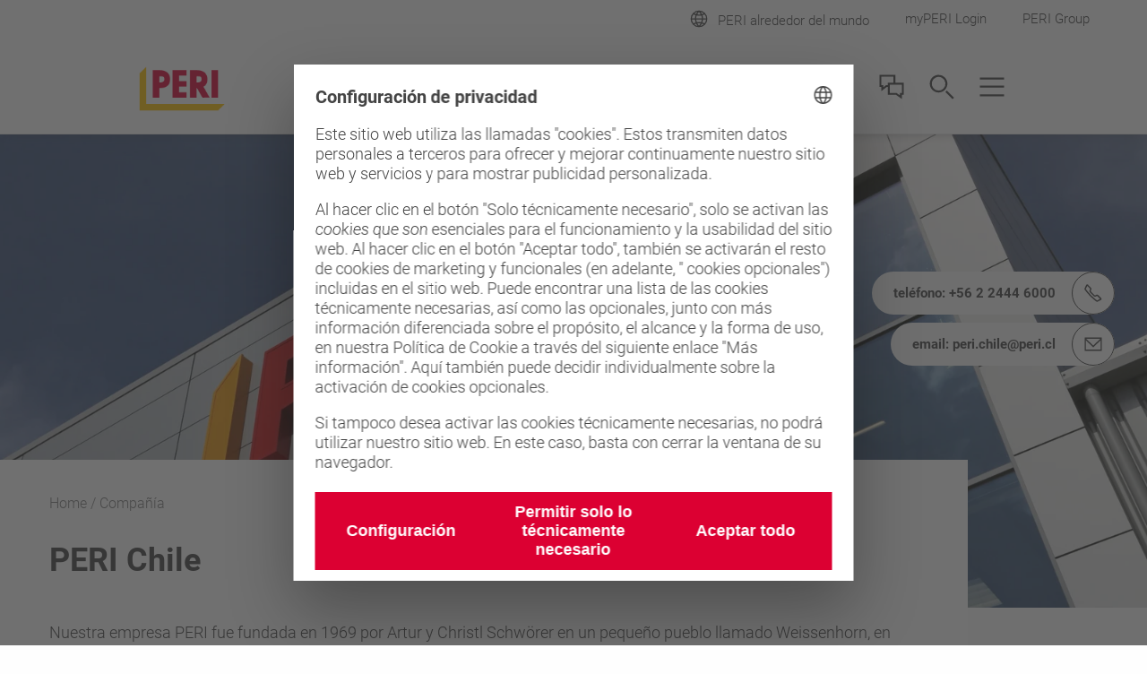

--- FILE ---
content_type: text/html;charset=UTF-8
request_url: https://www.peri.cl/compania.html
body_size: 10868
content:
<!DOCTYPE html>
<html
lang="es-CL"
>
<head>
<meta charset="utf-8">
<meta http-equiv="X-UA-Compatible" content="IE=edge">
<meta name="viewport" content="width=device-width, initial-scale=1.0, maximum-scale=5.0, minimum-scale=1.0">
<title>PERI Chile</title>
<meta name="description" content="PERI es uno de los mayores fabricantes de encofrados y andamios del mundo, y líder de la industria en nuestro país.">
<meta name="author" content="PERI">
<meta name="thumbnail" content="https://cdn.peri.cloud/dam/jcr:2a17ecc9-7bb3-3c3e-bb00-0d9800599c82/71580/reurbanizaci%C3%B3n-de-brentwood.jpg?width=470&height=264&fit=bounds&auto=webp"/>
<meta name="date" content="2024-11-07T17:12:18.701+01:00">
<meta name="sitename" content="fe2-peri_cl">
<meta name="audience" content="">
<meta name="languages" content="es-CL">
<link rel="icon" href="/.resources/fe2/webresources/img/favicon.ico" type="image/x-icon"/>
<link rel="stylesheet" href="https://cdn.peri.cloud/.resources/fe2/webresources/css/styles~2026-01-15-08-34-45-000~cache.css" media="screen, print"/>
<link rel="preload" href="https://cdn.peri.cloud/.resources/fe2/webresources/js/scripts~2026-01-15-08-34-45-000~cache.js" as="script"/>
<link rel="canonical" href="https://www.peri.cl/compania.html"/>
<link rel="preconnect" href="https://www.googletagmanager.com">
<link rel="preconnect" href="https://www.google-analytics.com">
<link rel="preconnect" href="https://googleads.g.doubleclick.net">
<link rel="preconnect" href="https://google.com">
<link rel="preconnect" href="https://google.de">
<meta property="og:url" content="https://www.peri.cl/compania.html"/>
<meta property="og:site_name" content="PERI Chile">
<meta property="og:title" content="PERI Chile">
<meta property="og:description" content="PERI es uno de los mayores fabricantes de encofrados y andamios del mundo, y líder de la industria en nuestro país."/>
<meta property="og:image" content="https://cdn.peri.cloud/dam/jcr:2a17ecc9-7bb3-3c3e-bb00-0d9800599c82/71580/reurbanizaci%C3%B3n-de-brentwood.jpg?width=470&height=264&fit=bounds&auto=webp"/>
<meta name="twitter:card" content="summary_large_image"/>
<meta name="twitter:site" content="@PERIgroup"/>
<meta name="twitter:title" content="PERI Chile"/>
<meta name="twitter:creator" content="@PERIgroup"/>
<meta name="twitter:description" content="PERI es uno de los mayores fabricantes de encofrados y andamios del mundo, y líder de la industria en nuestro país."/>
<meta name="twitter:image" content="https://cdn.peri.cloud/dam/jcr:2a17ecc9-7bb3-3c3e-bb00-0d9800599c82/71580/reurbanizaci%C3%B3n-de-brentwood.jpg?width=470&height=264&fit=bounds&auto=webp"/>
<script type="application/javascript">
window.spriteFilePath = '/.resources/fe2/webresources/img/sprite~2026-01-15-08-34-46-000~cache.svg';
window.sitePublicDomain = 'www.peri.cl'
</script>
<link rel="preconnect" href="//privacy-proxy.usercentrics.eu">
<link rel="preload" href="//privacy-proxy.usercentrics.eu/latest/uc-block.bundle.js" as="script">
<script id="usercentrics-cmp" data-settings-id="rcIYpxZuRUoBMu" src="https://web.cmp.usercentrics.eu/ui/loader.js" async></script>
<script type="application/javascript" src="https://privacy-proxy.usercentrics.eu/latest/uc-block.bundle.js"></script>
<script type="text/javascript">
// indicate availability of User Centrics;
window.PERI_UC_ACTIVE = true;
/**
* Blocking disabled for
* - Google Maps (Custom Logic)
* - Recaptcha (essential)
*/
uc.deactivateBlocking(["S1_9Vsuj-Q", "Hko_qNsui-Q", "o5fE3ybZ", "qCSlzFQB", "M9Nj9klGy"]);
/**
* Prompts specific service consent in embedding div, script or iframe. Be aware that this solution implies the existence of
* not more than one map on a page for google maps
*/
uc.blockElements({
'S1pcEj_jZX': '.__uc-map',
'o5fE3ybZ': '.__cleverreach',
'qCSlzFQB': '.__maxmind',
'M9Nj9klGy': '.__dynamics'
});
</script>
<!-- Google Tag Manager -->
<script type="text/javascript">
// create dataLayer
window.dataLayer = window.dataLayer || [];
function gtag() {
dataLayer.push(arguments);
}
// set „denied" as default for both ad and analytics storage, as well as ad_user_data and ad_personalization,
gtag("consent", "default", {
ad_user_data: "denied",
ad_personalization: "denied",
ad_storage: "denied",
analytics_storage: "denied",
wait_for_update: 2000 // milliseconds to wait for update
});
// Enable ads data redaction by default [optional]
gtag("set", "ads_data_redaction", true);
</script>
<script type="text/javascript">
(function(w, d, s, l, i) {
w[l] = w[l] || [];
w[l].push({
'gtm.start': new Date().getTime(),
event: 'gtm.js'
});
var f = d.getElementsByTagName(s)[0],
j = d.createElement(s),
dl = l != 'dataLayer' ? '&l=' + l : '';
j.async = true;
j.src =
'https://www.googletagmanager.com/gtm.js?id=' + i + dl;
f.parentNode.insertBefore(j, f);
})(window, document, 'script', 'dataLayer', 'GTM-5377KCS');
</script>
<script type="text/javascript">
// create dataLayer
window.dataLayer = window.dataLayer || [];
function gtag() {
dataLayer.push(arguments);
}
// set „denied" as default for both ad and analytics storage, as well as ad_user_data and ad_personalization,
gtag("consent", "default", {
ad_user_data: "denied",
ad_personalization: "denied",
ad_storage: "denied",
analytics_storage: "denied",
wait_for_update: 2000 // milliseconds to wait for update
});
// Enable ads data redaction by default [optional]
gtag("set", "ads_data_redaction", true);
</script>
<script type="text/javascript">
(function(w, d, s, l, i) {
w[l] = w[l] || [];
w[l].push({
'gtm.start': new Date().getTime(),
event: 'gtm.js'
});
var f = d.getElementsByTagName(s)[0],
j = d.createElement(s),
dl = l != 'dataLayer' ? '&l=' + l : '';
j.async = true;
j.src =
'https://www.googletagmanager.com/gtm.js?id=' + i + dl;
f.parentNode.insertBefore(j, f);
})(window, document, 'script', 'dataLayer', 'GTM-P6VFZD');
</script>
<!-- /Google Tag Manager -->
<meta name="msvalidate.01" content="76121FBC052362CDE140CFD70C88A73B" />
<link rel="preload" as="font" href="/.resources/fe2/webresources/fonts/roboto-v30-cyrillic_cyrillic-ext_greek_greek-ext_latin_latin-ext_vietnamese-300.woff2" crossorigin="anonymous">
<link rel="preload" as="font" href="/.resources/fe2/webresources/fonts/roboto-v30-cyrillic_cyrillic-ext_greek_greek-ext_latin_latin-ext_vietnamese-regular.woff2" crossorigin="anonymous">
<link rel="preload" as="font" href="/.resources/fe2/webresources/fonts/roboto-v30-cyrillic_cyrillic-ext_greek_greek-ext_latin_latin-ext_vietnamese-500.woff2" crossorigin="anonymous">
<link rel="preload" as="font" href="/.resources/fe2/webresources/fonts/roboto-v30-cyrillic_cyrillic-ext_greek_greek-ext_latin_latin-ext_vietnamese-700.woff2" crossorigin="anonymous">
</head>
<body data-v-sticky-container>
<!-- Google Tag Manager -->
<noscript>
<iframe src="https://www.googletagmanager.com/ns.html?id=GTM-5377KCS"
height="0" width="0" style="display:none;visibility:hidden"></iframe>
</noscript>
<noscript>
<iframe src="https://www.googletagmanager.com/ns.html?id=GTM-P6VFZD"
height="0" width="0" style="display:none;visibility:hidden"></iframe>
</noscript>
<!-- /Google Tag Manager -->
<div id="app">
<main id="main" class="main " >
<div class="inpage-nav">
<inpage-nav-buttons tel="+56 2 2444 6000"
sales-manager=""
contact=""
newsletter=""
email="peri.chile@peri.cl"
:labels="{
'tel': 'teléfono:',
'contact': 'Contáctenos',
'salesManager': 'Ir al contacto de ventas',
'newsletter': '##!inpageNav.newsletter##',
'email': 'email:',
'fab': ''
}"
fab-url=""
fab-icon=""
>
</inpage-nav-buttons>
</div>
<section class="section page-image ">
<div >
<div class="image image--cover image--position-center image--fixed-height " >
<figure class="image__figure ">
<picture class="image__picture">
<source media="(min-width: 1440px)" srcset="https://cdn.peri.cloud/dam/jcr:0d64a2f7-f188-3d74-bc1c-443d1c373fa6/94658/peri-exhibition-hall-brentwood.jpg?width=1600&height=900&fit=bounds&auto=webp">
<source media="(min-width: 1200px)" srcset="https://cdn.peri.cloud/dam/jcr:0d64a2f7-f188-3d74-bc1c-443d1c373fa6/94658/peri-exhibition-hall-brentwood.jpg?width=1600&height=900&fit=bounds&auto=webp">
<source media="(min-width: 1024px)" srcset="https://cdn.peri.cloud/dam/jcr:0d64a2f7-f188-3d74-bc1c-443d1c373fa6/94658/peri-exhibition-hall-brentwood.jpg?width=970&height=545&fit=bounds&auto=webp">
<source media="(min-width: 640px)" srcset="https://cdn.peri.cloud/dam/jcr:0d64a2f7-f188-3d74-bc1c-443d1c373fa6/94658/peri-exhibition-hall-brentwood.jpg?width=970&height=545&fit=bounds&auto=webp">
<source media="(min-width: 1px)" srcset="https://cdn.peri.cloud/dam/jcr:0d64a2f7-f188-3d74-bc1c-443d1c373fa6/94658/peri-exhibition-hall-brentwood.jpg?width=470&height=264&fit=bounds&auto=webp">
<img width="4032"
height="2268"
class="image__img "
src="https://cdn.peri.cloud/dam/jcr:0d64a2f7-f188-3d74-bc1c-443d1c373fa6/94658/peri-exhibition-hall-brentwood.jpg?width=470&height=264&fit=bounds&auto=webp"
title="PERI Exhibition Hall, Brentwood"
alt="Visit our exhibition hall to see and get hands-on with our formwork and scaffolding systems"
style="max-height: 2268px; max-width: 4032px;"
data-title="PERI Exhibition Hall, Brentwood"
data-description="Visit our exhibition hall to see and get hands-on with our formwork and scaffolding systems"
>
</picture>
</figure>
</div>
</div>
</section>
<section class="section page-intro page-intro--loading section--compact-top page-intro--small-bottom page-intro--breadcrumbs-and-media">
<div >
<div class="page-intro__overlay ">
<div class="page-intro__container">
<nav class="breadcrumbs-nav" role="navigation">
<div class="breadcrumbs-nav__container">
<ul class="breadcrumbs-nav__breadcrumbs">
<li class="breadcrumbs-nav__breadcrumb-item">
<a class="breadcrumbs-nav__link" href="https://www.peri.cl/">
Home
</a>
</li>
<li class="breadcrumbs-nav__breadcrumb-item">
Compañía
</li>
</ul>
<a href="https://www.peri.cl/"
role="navigation"
aria-label="Link Home https://www.peri.cl/"
class="button button--breadcrumb button--with-icon-left "
>
<svg class="icon button__icon-before icon--15-15"
version="1.1" xmlns="http://www.w3.org/2000/svg" xmlns:xlink="http://www.w3.org/1999/xlink" version="1.1">
<use xlink:href="/.resources/fe2/webresources/img/sprite~2026-01-15-08-34-46-000~cache.svg#peri-ui-icon_arrow-simple--left"></use>
</svg>
<span class="button__text">Home</span>
</a>
</div>
</nav>
<div class="page-intro__head">
<div class="page-intro__headline ">
<h1>PERI Chile</h1>
</div>
</div>
<div class="page-intro__content">
<div class="rich-text rich-text--standard-bottom-margin">
<p>Nuestra empresa PERI fue fundada en 1969 por Artur y Christl Schw&ouml;rer en un peque&ntilde;o pueblo llamado Weissenhorn, en Alemania.</p>
<p>Por m&aacute;s de 55 a&ntilde;os y a trav&eacute;s de m&aacute;s de 60 filiales en todo el mundo, hemos trabajado junto a nuestros clientes para crear sistemas seguros, innovadores y &oacute;ptimos para sus proyectos de construcci&oacute;n, sin importar cu&aacute;n complicados, desafiantes o &uacute;nicos sean.</p>
<p>Desde 1996 en nuestro pa&iacute;s, <strong>PERI Chile</strong> se ha posicionado como el <strong>l&iacute;der en encofrados y andamios</strong>; poniendo &eacute;nfasis en la cercan&iacute;a y el compromiso con el cliente. Atendemos obras en todo el pa&iacute;s: para ello contamos con oficinas en Santiago, Antofagasta, La Serena y Concepci&oacute;n, con personal de vasta experiencia y un estilo de conducci&oacute;n que apunta a un actuar r&aacute;pido, responsable y orientado al cliente.</p>
<p>PERI Chile es el socio confiable para el mundo de la construcci&oacute;n, incorporando equipos y productos innovadores para apoyar a nuestros clientes a realizar sus proyectos de forma confiable, rentable y de calidad, as&iacute; como&nbsp;una amplia gama de servicios relacionados con la tecnolog&iacute;a de encofrados y andamios.</p>
<p><strong>A trav&eacute;s de nuestros productos y servicios, nuestro objetivo es hacer que la construcci&oacute;n sea m&aacute;s eficiente, r&aacute;pida y segura.</strong></p>
</div>
</div>
</div>
</div>
</div>
</section>
<section class="section media media--adjusted-spacing ">
<header class="section-header ">
<div class="section-header__container ">
<div class="section-header__headline ">
<h2>Historia de PERI</h2>
</div>
<div class="rich-text ">
<p>Únase a nosotros en un impresionante viaje a través de la agitada historia de PERI.&nbsp;</p>
</div>
</div>
</header>
<div class="media__slider-items ">
<media-slider :edit-mode="false">
<template v-slot:left>
<svg class="icon media__slider-handle-left icon--18-18 icon--grey-very-dark"
version="1.1" xmlns="http://www.w3.org/2000/svg" xmlns:xlink="http://www.w3.org/1999/xlink" version="1.1">
<use xlink:href="/.resources/fe2/webresources/img/sprite~2026-01-15-08-34-46-000~cache.svg#peri-ui-icon_arrow-thin--left"></use>
</svg>
</template>
<template v-slot:right>
<svg class="icon media__slider-handle-left icon--18-18 icon--grey-very-dark"
version="1.1" xmlns="http://www.w3.org/2000/svg" xmlns:xlink="http://www.w3.org/1999/xlink" version="1.1">
<use xlink:href="/.resources/fe2/webresources/img/sprite~2026-01-15-08-34-46-000~cache.svg#peri-ui-icon_arrow-thin--right"></use>
</svg>
</template>
<template v-slot:texts>
<media-slider-text-item>
<span class="media__item-headline media__item-headline--slider">
1969 - 1991
</span>
<div class="media__slider-text">
<p>Historia de PERI.</p>
</div>
</media-slider-text-item>
<media-slider-text-item>
<span class="media__item-headline media__item-headline--slider">
1992 - 2005
</span>
<div class="media__slider-text">
<p>Historia de PERI.</p>
</div>
</media-slider-text-item>
<media-slider-text-item>
<span class="media__item-headline media__item-headline--slider">
2006 - 2011
</span>
<div class="media__slider-text">
<p>Historia de PERI.</p>
</div>
</media-slider-text-item>
<media-slider-text-item>
<span class="media__item-headline media__item-headline--slider">
2012 - 2018
</span>
<div class="media__slider-text">
<p>Historia de PERI.</p>
</div>
</media-slider-text-item>
<media-slider-text-item>
<span class="media__item-headline media__item-headline--slider">
2019 - presente
</span>
<div class="media__slider-text">
<p>Historia de PERI.</p>
</div>
</media-slider-text-item>
</template>
<template v-slot:images>
<div class="media__slider-slide">
<div class="media__slider-slide-image">
<div class="image image--16-9 " >
<div class="image--16-9-background-container">
<figure class="image__figure ">
<picture>
<source srcset="https://cdn.peri.cloud/dam/jcr:8ea04385-4b9c-3bc9-8148-49cb198dc471/70735/1969-1990.jpg?width=470&height=264&fit=bounds&auto=webp" >
<img class="image--16-9-background-image"
src="https://cdn.peri.cloud/dam/jcr:8ea04385-4b9c-3bc9-8148-49cb198dc471/70735/1969-1990.jpg?width=470&height=264&fit=bounds&auto=webp"
alt="Historia de PERI."
loading="lazy"
>
</picture>
</figure>
</div>
<figure class="image__figure image__figure--lightbox">
<picture class="image__picture">
<source media="(min-width: 1440px)" srcset="https://cdn.peri.cloud/dam/jcr:8ea04385-4b9c-3bc9-8148-49cb198dc471/70735/1969-1990.jpg?width=970&height=545&fit=bounds&auto=webp">
<source media="(min-width: 1200px)" srcset="https://cdn.peri.cloud/dam/jcr:8ea04385-4b9c-3bc9-8148-49cb198dc471/70735/1969-1990.jpg?width=970&height=545&fit=bounds&auto=webp">
<source media="(min-width: 1024px)" srcset="https://cdn.peri.cloud/dam/jcr:8ea04385-4b9c-3bc9-8148-49cb198dc471/70735/1969-1990.jpg?width=970&height=545&fit=bounds&auto=webp">
<source media="(min-width: 640px)" srcset="https://cdn.peri.cloud/dam/jcr:8ea04385-4b9c-3bc9-8148-49cb198dc471/70735/1969-1990.jpg?width=970&height=545&fit=bounds&auto=webp">
<source media="(min-width: 1px)" srcset="https://cdn.peri.cloud/dam/jcr:8ea04385-4b9c-3bc9-8148-49cb198dc471/70735/1969-1990.jpg?width=470&height=264&fit=bounds&auto=webp">
<img width="1920"
height="1080"
class="image__img image__lightbox-item"
src="https://cdn.peri.cloud/dam/jcr:8ea04385-4b9c-3bc9-8148-49cb198dc471/70735/1969-1990.jpg?width=470&height=264&fit=bounds&auto=webp"
loading="lazy"
title="1969 - 1990."
alt="Historia de PERI."
style="max-height: 1080px; max-width: 1920px;"
data-title="1969 - 1990."
data-description="Historia de PERI."
>
</picture>
<span class="lightboxImageData" data-imagespecs="{'small':{'src':'https://cdn.peri.cloud/dam/jcr:8ea04385-4b9c-3bc9-8148-49cb198dc471/70735/1969-1990.jpg?width\u003d470\u0026height\u003d264\u0026fit\u003dbounds\u0026auto\u003dwebp','width':'470','height':'264'},'large':{'src':'https://cdn.peri.cloud/dam/jcr:8ea04385-4b9c-3bc9-8148-49cb198dc471/70735/1969-1990.jpg?width\u003d970\u0026height\u003d545\u0026fit\u003dbounds\u0026auto\u003dwebp','width':'970','height':'545'},'xlarge':{'src':'https://cdn.peri.cloud/dam/jcr:8ea04385-4b9c-3bc9-8148-49cb198dc471/70735/1969-1990.jpg?width\u003d970\u0026height\u003d545\u0026fit\u003dbounds\u0026auto\u003dwebp','width':'970','height':'545'},'xxlarge':{'src':'https://cdn.peri.cloud/dam/jcr:8ea04385-4b9c-3bc9-8148-49cb198dc471/70735/1969-1990.jpg?width\u003d1600\u0026height\u003d900\u0026fit\u003dbounds\u0026auto\u003dwebp','width':'1600','height':'900'},'medium':{'src':'https://cdn.peri.cloud/dam/jcr:8ea04385-4b9c-3bc9-8148-49cb198dc471/70735/1969-1990.jpg?width\u003d970\u0026height\u003d545\u0026fit\u003dbounds\u0026auto\u003dwebp','width':'970','height':'545'}}"></span>
<svg class="icon image__lightbox-overlay "
version="1.1" xmlns="http://www.w3.org/2000/svg" xmlns:xlink="http://www.w3.org/1999/xlink" version="1.1">
<use xlink:href="/.resources/fe2/webresources/img/sprite~2026-01-15-08-34-46-000~cache.svg#peri-ui-icon_magnifier"></use>
</svg>
</figure>
</div>
</div>
</div>
<div class="media__slider-slide">
<div class="media__slider-slide-image">
<div class="image image--16-9 " >
<div class="image--16-9-background-container">
<figure class="image__figure ">
<picture>
<source srcset="https://cdn.peri.cloud/dam/jcr:f34f1a4b-6a4a-3201-b792-14e52f799a78/70824/1992-2005.jpg?width=470&height=264&fit=bounds&auto=webp" >
<img class="image--16-9-background-image"
src="https://cdn.peri.cloud/dam/jcr:f34f1a4b-6a4a-3201-b792-14e52f799a78/70824/1992-2005.jpg?width=470&height=264&fit=bounds&auto=webp"
alt="Historia de PERI."
loading="lazy"
>
</picture>
</figure>
</div>
<figure class="image__figure image__figure--lightbox">
<picture class="image__picture">
<source media="(min-width: 1440px)" srcset="https://cdn.peri.cloud/dam/jcr:f34f1a4b-6a4a-3201-b792-14e52f799a78/70824/1992-2005.jpg?width=970&height=545&fit=bounds&auto=webp">
<source media="(min-width: 1200px)" srcset="https://cdn.peri.cloud/dam/jcr:f34f1a4b-6a4a-3201-b792-14e52f799a78/70824/1992-2005.jpg?width=970&height=545&fit=bounds&auto=webp">
<source media="(min-width: 1024px)" srcset="https://cdn.peri.cloud/dam/jcr:f34f1a4b-6a4a-3201-b792-14e52f799a78/70824/1992-2005.jpg?width=970&height=545&fit=bounds&auto=webp">
<source media="(min-width: 640px)" srcset="https://cdn.peri.cloud/dam/jcr:f34f1a4b-6a4a-3201-b792-14e52f799a78/70824/1992-2005.jpg?width=970&height=545&fit=bounds&auto=webp">
<source media="(min-width: 1px)" srcset="https://cdn.peri.cloud/dam/jcr:f34f1a4b-6a4a-3201-b792-14e52f799a78/70824/1992-2005.jpg?width=470&height=264&fit=bounds&auto=webp">
<img width="1920"
height="1080"
class="image__img image__lightbox-item"
src="https://cdn.peri.cloud/dam/jcr:f34f1a4b-6a4a-3201-b792-14e52f799a78/70824/1992-2005.jpg?width=470&height=264&fit=bounds&auto=webp"
loading="lazy"
title="1992 - 2005"
alt="Historia de PERI."
style="max-height: 1080px; max-width: 1920px;"
data-title="1992 - 2005"
data-description="Historia de PERI."
>
</picture>
<span class="lightboxImageData" data-imagespecs="{'small':{'src':'https://cdn.peri.cloud/dam/jcr:f34f1a4b-6a4a-3201-b792-14e52f799a78/70824/1992-2005.jpg?width\u003d470\u0026height\u003d264\u0026fit\u003dbounds\u0026auto\u003dwebp','width':'470','height':'264'},'large':{'src':'https://cdn.peri.cloud/dam/jcr:f34f1a4b-6a4a-3201-b792-14e52f799a78/70824/1992-2005.jpg?width\u003d970\u0026height\u003d545\u0026fit\u003dbounds\u0026auto\u003dwebp','width':'970','height':'545'},'xlarge':{'src':'https://cdn.peri.cloud/dam/jcr:f34f1a4b-6a4a-3201-b792-14e52f799a78/70824/1992-2005.jpg?width\u003d970\u0026height\u003d545\u0026fit\u003dbounds\u0026auto\u003dwebp','width':'970','height':'545'},'xxlarge':{'src':'https://cdn.peri.cloud/dam/jcr:f34f1a4b-6a4a-3201-b792-14e52f799a78/70824/1992-2005.jpg?width\u003d1600\u0026height\u003d900\u0026fit\u003dbounds\u0026auto\u003dwebp','width':'1600','height':'900'},'medium':{'src':'https://cdn.peri.cloud/dam/jcr:f34f1a4b-6a4a-3201-b792-14e52f799a78/70824/1992-2005.jpg?width\u003d970\u0026height\u003d545\u0026fit\u003dbounds\u0026auto\u003dwebp','width':'970','height':'545'}}"></span>
<svg class="icon image__lightbox-overlay "
version="1.1" xmlns="http://www.w3.org/2000/svg" xmlns:xlink="http://www.w3.org/1999/xlink" version="1.1">
<use xlink:href="/.resources/fe2/webresources/img/sprite~2026-01-15-08-34-46-000~cache.svg#peri-ui-icon_magnifier"></use>
</svg>
</figure>
</div>
</div>
</div>
<div class="media__slider-slide">
<div class="media__slider-slide-image">
<div class="image image--16-9 " >
<div class="image--16-9-background-container">
<figure class="image__figure ">
<picture>
<source srcset="https://cdn.peri.cloud/dam/jcr:05525f1e-6561-3078-a6cf-9a358cabca84/70846/de-2006-a-2011.jpg?width=470&height=264&fit=bounds&auto=webp" >
<img class="image--16-9-background-image"
src="https://cdn.peri.cloud/dam/jcr:05525f1e-6561-3078-a6cf-9a358cabca84/70846/de-2006-a-2011.jpg?width=470&height=264&fit=bounds&auto=webp"
alt="Historia de PERI."
loading="lazy"
>
</picture>
</figure>
</div>
<figure class="image__figure image__figure--lightbox">
<picture class="image__picture">
<source media="(min-width: 1440px)" srcset="https://cdn.peri.cloud/dam/jcr:05525f1e-6561-3078-a6cf-9a358cabca84/70846/de-2006-a-2011.jpg?width=970&height=545&fit=bounds&auto=webp">
<source media="(min-width: 1200px)" srcset="https://cdn.peri.cloud/dam/jcr:05525f1e-6561-3078-a6cf-9a358cabca84/70846/de-2006-a-2011.jpg?width=970&height=545&fit=bounds&auto=webp">
<source media="(min-width: 1024px)" srcset="https://cdn.peri.cloud/dam/jcr:05525f1e-6561-3078-a6cf-9a358cabca84/70846/de-2006-a-2011.jpg?width=970&height=545&fit=bounds&auto=webp">
<source media="(min-width: 640px)" srcset="https://cdn.peri.cloud/dam/jcr:05525f1e-6561-3078-a6cf-9a358cabca84/70846/de-2006-a-2011.jpg?width=970&height=545&fit=bounds&auto=webp">
<source media="(min-width: 1px)" srcset="https://cdn.peri.cloud/dam/jcr:05525f1e-6561-3078-a6cf-9a358cabca84/70846/de-2006-a-2011.jpg?width=470&height=264&fit=bounds&auto=webp">
<img width="1920"
height="1080"
class="image__img image__lightbox-item"
src="https://cdn.peri.cloud/dam/jcr:05525f1e-6561-3078-a6cf-9a358cabca84/70846/de-2006-a-2011.jpg?width=470&height=264&fit=bounds&auto=webp"
loading="lazy"
title="De 2006 a 2011."
alt="Historia de PERI."
style="max-height: 1080px; max-width: 1920px;"
data-title="De 2006 a 2011."
data-description="Historia de PERI."
>
</picture>
<span class="lightboxImageData" data-imagespecs="{'small':{'src':'https://cdn.peri.cloud/dam/jcr:05525f1e-6561-3078-a6cf-9a358cabca84/70846/de-2006-a-2011.jpg?width\u003d470\u0026height\u003d264\u0026fit\u003dbounds\u0026auto\u003dwebp','width':'470','height':'264'},'large':{'src':'https://cdn.peri.cloud/dam/jcr:05525f1e-6561-3078-a6cf-9a358cabca84/70846/de-2006-a-2011.jpg?width\u003d970\u0026height\u003d545\u0026fit\u003dbounds\u0026auto\u003dwebp','width':'970','height':'545'},'xlarge':{'src':'https://cdn.peri.cloud/dam/jcr:05525f1e-6561-3078-a6cf-9a358cabca84/70846/de-2006-a-2011.jpg?width\u003d970\u0026height\u003d545\u0026fit\u003dbounds\u0026auto\u003dwebp','width':'970','height':'545'},'xxlarge':{'src':'https://cdn.peri.cloud/dam/jcr:05525f1e-6561-3078-a6cf-9a358cabca84/70846/de-2006-a-2011.jpg?width\u003d1600\u0026height\u003d900\u0026fit\u003dbounds\u0026auto\u003dwebp','width':'1600','height':'900'},'medium':{'src':'https://cdn.peri.cloud/dam/jcr:05525f1e-6561-3078-a6cf-9a358cabca84/70846/de-2006-a-2011.jpg?width\u003d970\u0026height\u003d545\u0026fit\u003dbounds\u0026auto\u003dwebp','width':'970','height':'545'}}"></span>
<svg class="icon image__lightbox-overlay "
version="1.1" xmlns="http://www.w3.org/2000/svg" xmlns:xlink="http://www.w3.org/1999/xlink" version="1.1">
<use xlink:href="/.resources/fe2/webresources/img/sprite~2026-01-15-08-34-46-000~cache.svg#peri-ui-icon_magnifier"></use>
</svg>
</figure>
</div>
</div>
</div>
<div class="media__slider-slide">
<div class="media__slider-slide-image">
<div class="image image--16-9 " >
<div class="image--16-9-background-container">
<figure class="image__figure ">
<picture>
<source srcset="https://cdn.peri.cloud/dam/jcr:365e5987-7ddd-3da0-ad2f-8c3d765f7199/70836/de-2012-a-2018.jpg?width=470&height=264&fit=bounds&auto=webp" >
<img class="image--16-9-background-image"
src="https://cdn.peri.cloud/dam/jcr:365e5987-7ddd-3da0-ad2f-8c3d765f7199/70836/de-2012-a-2018.jpg?width=470&height=264&fit=bounds&auto=webp"
alt="Historia de PERI."
loading="lazy"
>
</picture>
</figure>
</div>
<figure class="image__figure image__figure--lightbox">
<picture class="image__picture">
<source media="(min-width: 1440px)" srcset="https://cdn.peri.cloud/dam/jcr:365e5987-7ddd-3da0-ad2f-8c3d765f7199/70836/de-2012-a-2018.jpg?width=970&height=545&fit=bounds&auto=webp">
<source media="(min-width: 1200px)" srcset="https://cdn.peri.cloud/dam/jcr:365e5987-7ddd-3da0-ad2f-8c3d765f7199/70836/de-2012-a-2018.jpg?width=970&height=545&fit=bounds&auto=webp">
<source media="(min-width: 1024px)" srcset="https://cdn.peri.cloud/dam/jcr:365e5987-7ddd-3da0-ad2f-8c3d765f7199/70836/de-2012-a-2018.jpg?width=970&height=545&fit=bounds&auto=webp">
<source media="(min-width: 640px)" srcset="https://cdn.peri.cloud/dam/jcr:365e5987-7ddd-3da0-ad2f-8c3d765f7199/70836/de-2012-a-2018.jpg?width=970&height=545&fit=bounds&auto=webp">
<source media="(min-width: 1px)" srcset="https://cdn.peri.cloud/dam/jcr:365e5987-7ddd-3da0-ad2f-8c3d765f7199/70836/de-2012-a-2018.jpg?width=470&height=264&fit=bounds&auto=webp">
<img width="1920"
height="1080"
class="image__img image__lightbox-item"
src="https://cdn.peri.cloud/dam/jcr:365e5987-7ddd-3da0-ad2f-8c3d765f7199/70836/de-2012-a-2018.jpg?width=470&height=264&fit=bounds&auto=webp"
loading="lazy"
title="De 2012 a 2018."
alt="Historia de PERI."
style="max-height: 1080px; max-width: 1920px;"
data-title="De 2012 a 2018."
data-description="Historia de PERI."
>
</picture>
<span class="lightboxImageData" data-imagespecs="{'small':{'src':'https://cdn.peri.cloud/dam/jcr:365e5987-7ddd-3da0-ad2f-8c3d765f7199/70836/de-2012-a-2018.jpg?width\u003d470\u0026height\u003d264\u0026fit\u003dbounds\u0026auto\u003dwebp','width':'470','height':'264'},'large':{'src':'https://cdn.peri.cloud/dam/jcr:365e5987-7ddd-3da0-ad2f-8c3d765f7199/70836/de-2012-a-2018.jpg?width\u003d970\u0026height\u003d545\u0026fit\u003dbounds\u0026auto\u003dwebp','width':'970','height':'545'},'xlarge':{'src':'https://cdn.peri.cloud/dam/jcr:365e5987-7ddd-3da0-ad2f-8c3d765f7199/70836/de-2012-a-2018.jpg?width\u003d970\u0026height\u003d545\u0026fit\u003dbounds\u0026auto\u003dwebp','width':'970','height':'545'},'xxlarge':{'src':'https://cdn.peri.cloud/dam/jcr:365e5987-7ddd-3da0-ad2f-8c3d765f7199/70836/de-2012-a-2018.jpg?width\u003d1600\u0026height\u003d900\u0026fit\u003dbounds\u0026auto\u003dwebp','width':'1600','height':'900'},'medium':{'src':'https://cdn.peri.cloud/dam/jcr:365e5987-7ddd-3da0-ad2f-8c3d765f7199/70836/de-2012-a-2018.jpg?width\u003d970\u0026height\u003d545\u0026fit\u003dbounds\u0026auto\u003dwebp','width':'970','height':'545'}}"></span>
<svg class="icon image__lightbox-overlay "
version="1.1" xmlns="http://www.w3.org/2000/svg" xmlns:xlink="http://www.w3.org/1999/xlink" version="1.1">
<use xlink:href="/.resources/fe2/webresources/img/sprite~2026-01-15-08-34-46-000~cache.svg#peri-ui-icon_magnifier"></use>
</svg>
</figure>
</div>
</div>
</div>
<div class="media__slider-slide">
<div class="media__slider-slide-image">
<div class="image image--16-9 " >
<div class="image--16-9-background-container">
<figure class="image__figure ">
<picture>
<source srcset="https://cdn.peri.cloud/dam/jcr:1e41428b-ecb3-378d-8683-ebc7c5a4499e/70794/de-2019-a-2023.jpg?width=470&height=264&fit=bounds&auto=webp" >
<img class="image--16-9-background-image"
src="https://cdn.peri.cloud/dam/jcr:1e41428b-ecb3-378d-8683-ebc7c5a4499e/70794/de-2019-a-2023.jpg?width=470&height=264&fit=bounds&auto=webp"
alt="Historia de PERI."
loading="lazy"
>
</picture>
</figure>
</div>
<figure class="image__figure image__figure--lightbox">
<picture class="image__picture">
<source media="(min-width: 1440px)" srcset="https://cdn.peri.cloud/dam/jcr:1e41428b-ecb3-378d-8683-ebc7c5a4499e/70794/de-2019-a-2023.jpg?width=970&height=545&fit=bounds&auto=webp">
<source media="(min-width: 1200px)" srcset="https://cdn.peri.cloud/dam/jcr:1e41428b-ecb3-378d-8683-ebc7c5a4499e/70794/de-2019-a-2023.jpg?width=970&height=545&fit=bounds&auto=webp">
<source media="(min-width: 1024px)" srcset="https://cdn.peri.cloud/dam/jcr:1e41428b-ecb3-378d-8683-ebc7c5a4499e/70794/de-2019-a-2023.jpg?width=970&height=545&fit=bounds&auto=webp">
<source media="(min-width: 640px)" srcset="https://cdn.peri.cloud/dam/jcr:1e41428b-ecb3-378d-8683-ebc7c5a4499e/70794/de-2019-a-2023.jpg?width=970&height=545&fit=bounds&auto=webp">
<source media="(min-width: 1px)" srcset="https://cdn.peri.cloud/dam/jcr:1e41428b-ecb3-378d-8683-ebc7c5a4499e/70794/de-2019-a-2023.jpg?width=470&height=264&fit=bounds&auto=webp">
<img width="1920"
height="1080"
class="image__img image__lightbox-item"
src="https://cdn.peri.cloud/dam/jcr:1e41428b-ecb3-378d-8683-ebc7c5a4499e/70794/de-2019-a-2023.jpg?width=470&height=264&fit=bounds&auto=webp"
loading="lazy"
title="De 2019 a 2023."
alt="Historia de PERI."
style="max-height: 1080px; max-width: 1920px;"
data-title="De 2019 a 2023."
data-description="Historia de PERI."
>
</picture>
<span class="lightboxImageData" data-imagespecs="{'small':{'src':'https://cdn.peri.cloud/dam/jcr:1e41428b-ecb3-378d-8683-ebc7c5a4499e/70794/de-2019-a-2023.jpg?width\u003d470\u0026height\u003d264\u0026fit\u003dbounds\u0026auto\u003dwebp','width':'470','height':'264'},'large':{'src':'https://cdn.peri.cloud/dam/jcr:1e41428b-ecb3-378d-8683-ebc7c5a4499e/70794/de-2019-a-2023.jpg?width\u003d970\u0026height\u003d545\u0026fit\u003dbounds\u0026auto\u003dwebp','width':'970','height':'545'},'xlarge':{'src':'https://cdn.peri.cloud/dam/jcr:1e41428b-ecb3-378d-8683-ebc7c5a4499e/70794/de-2019-a-2023.jpg?width\u003d970\u0026height\u003d545\u0026fit\u003dbounds\u0026auto\u003dwebp','width':'970','height':'545'},'xxlarge':{'src':'https://cdn.peri.cloud/dam/jcr:1e41428b-ecb3-378d-8683-ebc7c5a4499e/70794/de-2019-a-2023.jpg?width\u003d1600\u0026height\u003d900\u0026fit\u003dbounds\u0026auto\u003dwebp','width':'1600','height':'900'},'medium':{'src':'https://cdn.peri.cloud/dam/jcr:1e41428b-ecb3-378d-8683-ebc7c5a4499e/70794/de-2019-a-2023.jpg?width\u003d970\u0026height\u003d545\u0026fit\u003dbounds\u0026auto\u003dwebp','width':'970','height':'545'}}"></span>
<svg class="icon image__lightbox-overlay "
version="1.1" xmlns="http://www.w3.org/2000/svg" xmlns:xlink="http://www.w3.org/1999/xlink" version="1.1">
<use xlink:href="/.resources/fe2/webresources/img/sprite~2026-01-15-08-34-46-000~cache.svg#peri-ui-icon_magnifier"></use>
</svg>
</figure>
</div>
</div>
</div>
</template>
<template v-slot:edit>
<li class="media__item " >
<div class="media__item-layout ">
<div class="media__item-media-container">
<div class="image " >
<figure class="image__figure image__figure--lightbox">
<picture class="image__picture">
<source media="(min-width: 1440px)" srcset="https://cdn.peri.cloud/dam/jcr:8ea04385-4b9c-3bc9-8148-49cb198dc471/70735/1969-1990.jpg?width=970&height=545&fit=bounds&auto=webp">
<source media="(min-width: 1200px)" srcset="https://cdn.peri.cloud/dam/jcr:8ea04385-4b9c-3bc9-8148-49cb198dc471/70735/1969-1990.jpg?width=970&height=545&fit=bounds&auto=webp">
<source media="(min-width: 1024px)" srcset="https://cdn.peri.cloud/dam/jcr:8ea04385-4b9c-3bc9-8148-49cb198dc471/70735/1969-1990.jpg?width=970&height=545&fit=bounds&auto=webp">
<source media="(min-width: 640px)" srcset="https://cdn.peri.cloud/dam/jcr:8ea04385-4b9c-3bc9-8148-49cb198dc471/70735/1969-1990.jpg?width=970&height=545&fit=bounds&auto=webp">
<source media="(min-width: 1px)" srcset="https://cdn.peri.cloud/dam/jcr:8ea04385-4b9c-3bc9-8148-49cb198dc471/70735/1969-1990.jpg?width=470&height=264&fit=bounds&auto=webp">
<img width="1920"
height="1080"
class="image__img image__lightbox-item"
src="https://cdn.peri.cloud/dam/jcr:8ea04385-4b9c-3bc9-8148-49cb198dc471/70735/1969-1990.jpg?width=470&height=264&fit=bounds&auto=webp"
loading="lazy"
title="1969 - 1990."
alt="Historia de PERI."
style="max-height: 1080px; max-width: 1920px;"
data-title="1969 - 1990."
data-description="Historia de PERI."
>
</picture>
<span class="lightboxImageData" data-imagespecs="{'small':{'src':'https://cdn.peri.cloud/dam/jcr:8ea04385-4b9c-3bc9-8148-49cb198dc471/70735/1969-1990.jpg?width\u003d470\u0026height\u003d264\u0026fit\u003dbounds\u0026auto\u003dwebp','width':'470','height':'264'},'large':{'src':'https://cdn.peri.cloud/dam/jcr:8ea04385-4b9c-3bc9-8148-49cb198dc471/70735/1969-1990.jpg?width\u003d970\u0026height\u003d545\u0026fit\u003dbounds\u0026auto\u003dwebp','width':'970','height':'545'},'xlarge':{'src':'https://cdn.peri.cloud/dam/jcr:8ea04385-4b9c-3bc9-8148-49cb198dc471/70735/1969-1990.jpg?width\u003d970\u0026height\u003d545\u0026fit\u003dbounds\u0026auto\u003dwebp','width':'970','height':'545'},'xxlarge':{'src':'https://cdn.peri.cloud/dam/jcr:8ea04385-4b9c-3bc9-8148-49cb198dc471/70735/1969-1990.jpg?width\u003d1600\u0026height\u003d900\u0026fit\u003dbounds\u0026auto\u003dwebp','width':'1600','height':'900'},'medium':{'src':'https://cdn.peri.cloud/dam/jcr:8ea04385-4b9c-3bc9-8148-49cb198dc471/70735/1969-1990.jpg?width\u003d970\u0026height\u003d545\u0026fit\u003dbounds\u0026auto\u003dwebp','width':'970','height':'545'}}"></span>
<svg class="icon image__lightbox-overlay "
version="1.1" xmlns="http://www.w3.org/2000/svg" xmlns:xlink="http://www.w3.org/1999/xlink" version="1.1">
<use xlink:href="/.resources/fe2/webresources/img/sprite~2026-01-15-08-34-46-000~cache.svg#peri-ui-icon_magnifier"></use>
</svg>
</figure>
</div>
</div>
<div class="media__item-text ">
<span class="media__item-headline">
1969 - 1991
</span>
<div class="media__item-description ">
<p>Historia de PERI.</p>
</div>
</div>
</div>
</li>
<li class="media__item " >
<div class="media__item-layout ">
<div class="media__item-media-container">
<div class="image " >
<figure class="image__figure image__figure--lightbox">
<picture class="image__picture">
<source media="(min-width: 1440px)" srcset="https://cdn.peri.cloud/dam/jcr:f34f1a4b-6a4a-3201-b792-14e52f799a78/70824/1992-2005.jpg?width=970&height=545&fit=bounds&auto=webp">
<source media="(min-width: 1200px)" srcset="https://cdn.peri.cloud/dam/jcr:f34f1a4b-6a4a-3201-b792-14e52f799a78/70824/1992-2005.jpg?width=970&height=545&fit=bounds&auto=webp">
<source media="(min-width: 1024px)" srcset="https://cdn.peri.cloud/dam/jcr:f34f1a4b-6a4a-3201-b792-14e52f799a78/70824/1992-2005.jpg?width=970&height=545&fit=bounds&auto=webp">
<source media="(min-width: 640px)" srcset="https://cdn.peri.cloud/dam/jcr:f34f1a4b-6a4a-3201-b792-14e52f799a78/70824/1992-2005.jpg?width=970&height=545&fit=bounds&auto=webp">
<source media="(min-width: 1px)" srcset="https://cdn.peri.cloud/dam/jcr:f34f1a4b-6a4a-3201-b792-14e52f799a78/70824/1992-2005.jpg?width=470&height=264&fit=bounds&auto=webp">
<img width="1920"
height="1080"
class="image__img image__lightbox-item"
src="https://cdn.peri.cloud/dam/jcr:f34f1a4b-6a4a-3201-b792-14e52f799a78/70824/1992-2005.jpg?width=470&height=264&fit=bounds&auto=webp"
loading="lazy"
title="1992 - 2005"
alt="Historia de PERI."
style="max-height: 1080px; max-width: 1920px;"
data-title="1992 - 2005"
data-description="Historia de PERI."
>
</picture>
<span class="lightboxImageData" data-imagespecs="{'small':{'src':'https://cdn.peri.cloud/dam/jcr:f34f1a4b-6a4a-3201-b792-14e52f799a78/70824/1992-2005.jpg?width\u003d470\u0026height\u003d264\u0026fit\u003dbounds\u0026auto\u003dwebp','width':'470','height':'264'},'large':{'src':'https://cdn.peri.cloud/dam/jcr:f34f1a4b-6a4a-3201-b792-14e52f799a78/70824/1992-2005.jpg?width\u003d970\u0026height\u003d545\u0026fit\u003dbounds\u0026auto\u003dwebp','width':'970','height':'545'},'xlarge':{'src':'https://cdn.peri.cloud/dam/jcr:f34f1a4b-6a4a-3201-b792-14e52f799a78/70824/1992-2005.jpg?width\u003d970\u0026height\u003d545\u0026fit\u003dbounds\u0026auto\u003dwebp','width':'970','height':'545'},'xxlarge':{'src':'https://cdn.peri.cloud/dam/jcr:f34f1a4b-6a4a-3201-b792-14e52f799a78/70824/1992-2005.jpg?width\u003d1600\u0026height\u003d900\u0026fit\u003dbounds\u0026auto\u003dwebp','width':'1600','height':'900'},'medium':{'src':'https://cdn.peri.cloud/dam/jcr:f34f1a4b-6a4a-3201-b792-14e52f799a78/70824/1992-2005.jpg?width\u003d970\u0026height\u003d545\u0026fit\u003dbounds\u0026auto\u003dwebp','width':'970','height':'545'}}"></span>
<svg class="icon image__lightbox-overlay "
version="1.1" xmlns="http://www.w3.org/2000/svg" xmlns:xlink="http://www.w3.org/1999/xlink" version="1.1">
<use xlink:href="/.resources/fe2/webresources/img/sprite~2026-01-15-08-34-46-000~cache.svg#peri-ui-icon_magnifier"></use>
</svg>
</figure>
</div>
</div>
<div class="media__item-text ">
<span class="media__item-headline">
1992 - 2005
</span>
<div class="media__item-description ">
<p>Historia de PERI.</p>
</div>
</div>
</div>
</li>
<li class="media__item " >
<div class="media__item-layout ">
<div class="media__item-media-container">
<div class="image " >
<figure class="image__figure image__figure--lightbox">
<picture class="image__picture">
<source media="(min-width: 1440px)" srcset="https://cdn.peri.cloud/dam/jcr:05525f1e-6561-3078-a6cf-9a358cabca84/70846/de-2006-a-2011.jpg?width=970&height=545&fit=bounds&auto=webp">
<source media="(min-width: 1200px)" srcset="https://cdn.peri.cloud/dam/jcr:05525f1e-6561-3078-a6cf-9a358cabca84/70846/de-2006-a-2011.jpg?width=970&height=545&fit=bounds&auto=webp">
<source media="(min-width: 1024px)" srcset="https://cdn.peri.cloud/dam/jcr:05525f1e-6561-3078-a6cf-9a358cabca84/70846/de-2006-a-2011.jpg?width=970&height=545&fit=bounds&auto=webp">
<source media="(min-width: 640px)" srcset="https://cdn.peri.cloud/dam/jcr:05525f1e-6561-3078-a6cf-9a358cabca84/70846/de-2006-a-2011.jpg?width=970&height=545&fit=bounds&auto=webp">
<source media="(min-width: 1px)" srcset="https://cdn.peri.cloud/dam/jcr:05525f1e-6561-3078-a6cf-9a358cabca84/70846/de-2006-a-2011.jpg?width=470&height=264&fit=bounds&auto=webp">
<img width="1920"
height="1080"
class="image__img image__lightbox-item"
src="https://cdn.peri.cloud/dam/jcr:05525f1e-6561-3078-a6cf-9a358cabca84/70846/de-2006-a-2011.jpg?width=470&height=264&fit=bounds&auto=webp"
loading="lazy"
title="De 2006 a 2011."
alt="Historia de PERI."
style="max-height: 1080px; max-width: 1920px;"
data-title="De 2006 a 2011."
data-description="Historia de PERI."
>
</picture>
<span class="lightboxImageData" data-imagespecs="{'small':{'src':'https://cdn.peri.cloud/dam/jcr:05525f1e-6561-3078-a6cf-9a358cabca84/70846/de-2006-a-2011.jpg?width\u003d470\u0026height\u003d264\u0026fit\u003dbounds\u0026auto\u003dwebp','width':'470','height':'264'},'large':{'src':'https://cdn.peri.cloud/dam/jcr:05525f1e-6561-3078-a6cf-9a358cabca84/70846/de-2006-a-2011.jpg?width\u003d970\u0026height\u003d545\u0026fit\u003dbounds\u0026auto\u003dwebp','width':'970','height':'545'},'xlarge':{'src':'https://cdn.peri.cloud/dam/jcr:05525f1e-6561-3078-a6cf-9a358cabca84/70846/de-2006-a-2011.jpg?width\u003d970\u0026height\u003d545\u0026fit\u003dbounds\u0026auto\u003dwebp','width':'970','height':'545'},'xxlarge':{'src':'https://cdn.peri.cloud/dam/jcr:05525f1e-6561-3078-a6cf-9a358cabca84/70846/de-2006-a-2011.jpg?width\u003d1600\u0026height\u003d900\u0026fit\u003dbounds\u0026auto\u003dwebp','width':'1600','height':'900'},'medium':{'src':'https://cdn.peri.cloud/dam/jcr:05525f1e-6561-3078-a6cf-9a358cabca84/70846/de-2006-a-2011.jpg?width\u003d970\u0026height\u003d545\u0026fit\u003dbounds\u0026auto\u003dwebp','width':'970','height':'545'}}"></span>
<svg class="icon image__lightbox-overlay "
version="1.1" xmlns="http://www.w3.org/2000/svg" xmlns:xlink="http://www.w3.org/1999/xlink" version="1.1">
<use xlink:href="/.resources/fe2/webresources/img/sprite~2026-01-15-08-34-46-000~cache.svg#peri-ui-icon_magnifier"></use>
</svg>
</figure>
</div>
</div>
<div class="media__item-text ">
<span class="media__item-headline">
2006 - 2011
</span>
<div class="media__item-description ">
<p>Historia de PERI.</p>
</div>
</div>
</div>
</li>
<li class="media__item " >
<div class="media__item-layout ">
<div class="media__item-media-container">
<div class="image " >
<figure class="image__figure image__figure--lightbox">
<picture class="image__picture">
<source media="(min-width: 1440px)" srcset="https://cdn.peri.cloud/dam/jcr:365e5987-7ddd-3da0-ad2f-8c3d765f7199/70836/de-2012-a-2018.jpg?width=970&height=545&fit=bounds&auto=webp">
<source media="(min-width: 1200px)" srcset="https://cdn.peri.cloud/dam/jcr:365e5987-7ddd-3da0-ad2f-8c3d765f7199/70836/de-2012-a-2018.jpg?width=970&height=545&fit=bounds&auto=webp">
<source media="(min-width: 1024px)" srcset="https://cdn.peri.cloud/dam/jcr:365e5987-7ddd-3da0-ad2f-8c3d765f7199/70836/de-2012-a-2018.jpg?width=970&height=545&fit=bounds&auto=webp">
<source media="(min-width: 640px)" srcset="https://cdn.peri.cloud/dam/jcr:365e5987-7ddd-3da0-ad2f-8c3d765f7199/70836/de-2012-a-2018.jpg?width=970&height=545&fit=bounds&auto=webp">
<source media="(min-width: 1px)" srcset="https://cdn.peri.cloud/dam/jcr:365e5987-7ddd-3da0-ad2f-8c3d765f7199/70836/de-2012-a-2018.jpg?width=470&height=264&fit=bounds&auto=webp">
<img width="1920"
height="1080"
class="image__img image__lightbox-item"
src="https://cdn.peri.cloud/dam/jcr:365e5987-7ddd-3da0-ad2f-8c3d765f7199/70836/de-2012-a-2018.jpg?width=470&height=264&fit=bounds&auto=webp"
loading="lazy"
title="De 2012 a 2018."
alt="Historia de PERI."
style="max-height: 1080px; max-width: 1920px;"
data-title="De 2012 a 2018."
data-description="Historia de PERI."
>
</picture>
<span class="lightboxImageData" data-imagespecs="{'small':{'src':'https://cdn.peri.cloud/dam/jcr:365e5987-7ddd-3da0-ad2f-8c3d765f7199/70836/de-2012-a-2018.jpg?width\u003d470\u0026height\u003d264\u0026fit\u003dbounds\u0026auto\u003dwebp','width':'470','height':'264'},'large':{'src':'https://cdn.peri.cloud/dam/jcr:365e5987-7ddd-3da0-ad2f-8c3d765f7199/70836/de-2012-a-2018.jpg?width\u003d970\u0026height\u003d545\u0026fit\u003dbounds\u0026auto\u003dwebp','width':'970','height':'545'},'xlarge':{'src':'https://cdn.peri.cloud/dam/jcr:365e5987-7ddd-3da0-ad2f-8c3d765f7199/70836/de-2012-a-2018.jpg?width\u003d970\u0026height\u003d545\u0026fit\u003dbounds\u0026auto\u003dwebp','width':'970','height':'545'},'xxlarge':{'src':'https://cdn.peri.cloud/dam/jcr:365e5987-7ddd-3da0-ad2f-8c3d765f7199/70836/de-2012-a-2018.jpg?width\u003d1600\u0026height\u003d900\u0026fit\u003dbounds\u0026auto\u003dwebp','width':'1600','height':'900'},'medium':{'src':'https://cdn.peri.cloud/dam/jcr:365e5987-7ddd-3da0-ad2f-8c3d765f7199/70836/de-2012-a-2018.jpg?width\u003d970\u0026height\u003d545\u0026fit\u003dbounds\u0026auto\u003dwebp','width':'970','height':'545'}}"></span>
<svg class="icon image__lightbox-overlay "
version="1.1" xmlns="http://www.w3.org/2000/svg" xmlns:xlink="http://www.w3.org/1999/xlink" version="1.1">
<use xlink:href="/.resources/fe2/webresources/img/sprite~2026-01-15-08-34-46-000~cache.svg#peri-ui-icon_magnifier"></use>
</svg>
</figure>
</div>
</div>
<div class="media__item-text ">
<span class="media__item-headline">
2012 - 2018
</span>
<div class="media__item-description ">
<p>Historia de PERI.</p>
</div>
</div>
</div>
</li>
<li class="media__item " >
<div class="media__item-layout ">
<div class="media__item-media-container">
<div class="image " >
<figure class="image__figure image__figure--lightbox">
<picture class="image__picture">
<source media="(min-width: 1440px)" srcset="https://cdn.peri.cloud/dam/jcr:1e41428b-ecb3-378d-8683-ebc7c5a4499e/70794/de-2019-a-2023.jpg?width=970&height=545&fit=bounds&auto=webp">
<source media="(min-width: 1200px)" srcset="https://cdn.peri.cloud/dam/jcr:1e41428b-ecb3-378d-8683-ebc7c5a4499e/70794/de-2019-a-2023.jpg?width=970&height=545&fit=bounds&auto=webp">
<source media="(min-width: 1024px)" srcset="https://cdn.peri.cloud/dam/jcr:1e41428b-ecb3-378d-8683-ebc7c5a4499e/70794/de-2019-a-2023.jpg?width=970&height=545&fit=bounds&auto=webp">
<source media="(min-width: 640px)" srcset="https://cdn.peri.cloud/dam/jcr:1e41428b-ecb3-378d-8683-ebc7c5a4499e/70794/de-2019-a-2023.jpg?width=970&height=545&fit=bounds&auto=webp">
<source media="(min-width: 1px)" srcset="https://cdn.peri.cloud/dam/jcr:1e41428b-ecb3-378d-8683-ebc7c5a4499e/70794/de-2019-a-2023.jpg?width=470&height=264&fit=bounds&auto=webp">
<img width="1920"
height="1080"
class="image__img image__lightbox-item"
src="https://cdn.peri.cloud/dam/jcr:1e41428b-ecb3-378d-8683-ebc7c5a4499e/70794/de-2019-a-2023.jpg?width=470&height=264&fit=bounds&auto=webp"
loading="lazy"
title="De 2019 a 2023."
alt="Historia de PERI."
style="max-height: 1080px; max-width: 1920px;"
data-title="De 2019 a 2023."
data-description="Historia de PERI."
>
</picture>
<span class="lightboxImageData" data-imagespecs="{'small':{'src':'https://cdn.peri.cloud/dam/jcr:1e41428b-ecb3-378d-8683-ebc7c5a4499e/70794/de-2019-a-2023.jpg?width\u003d470\u0026height\u003d264\u0026fit\u003dbounds\u0026auto\u003dwebp','width':'470','height':'264'},'large':{'src':'https://cdn.peri.cloud/dam/jcr:1e41428b-ecb3-378d-8683-ebc7c5a4499e/70794/de-2019-a-2023.jpg?width\u003d970\u0026height\u003d545\u0026fit\u003dbounds\u0026auto\u003dwebp','width':'970','height':'545'},'xlarge':{'src':'https://cdn.peri.cloud/dam/jcr:1e41428b-ecb3-378d-8683-ebc7c5a4499e/70794/de-2019-a-2023.jpg?width\u003d970\u0026height\u003d545\u0026fit\u003dbounds\u0026auto\u003dwebp','width':'970','height':'545'},'xxlarge':{'src':'https://cdn.peri.cloud/dam/jcr:1e41428b-ecb3-378d-8683-ebc7c5a4499e/70794/de-2019-a-2023.jpg?width\u003d1600\u0026height\u003d900\u0026fit\u003dbounds\u0026auto\u003dwebp','width':'1600','height':'900'},'medium':{'src':'https://cdn.peri.cloud/dam/jcr:1e41428b-ecb3-378d-8683-ebc7c5a4499e/70794/de-2019-a-2023.jpg?width\u003d970\u0026height\u003d545\u0026fit\u003dbounds\u0026auto\u003dwebp','width':'970','height':'545'}}"></span>
<svg class="icon image__lightbox-overlay "
version="1.1" xmlns="http://www.w3.org/2000/svg" xmlns:xlink="http://www.w3.org/1999/xlink" version="1.1">
<use xlink:href="/.resources/fe2/webresources/img/sprite~2026-01-15-08-34-46-000~cache.svg#peri-ui-icon_magnifier"></use>
</svg>
</figure>
</div>
</div>
<div class="media__item-text ">
<span class="media__item-headline">
2019 - presente
</span>
<div class="media__item-description ">
<p>Historia de PERI.</p>
</div>
</div>
</div>
</li>
</template>
</media-slider>
</div>
</section>
<section class="section charts section--half-margin-bottom ">
<header class="section-header ">
<div class="section-header__container ">
<div class="section-header__headline ">
<h2>PERI Internacional</h2>
</div>
<div class="rich-text ">
<p>Nuestros expertos est&aacute;n al servicio activo de nuestros clientes en casi todos los pa&iacute;ses del mundo. A partir de esta actividad internacional con diferentes requerimientos, generamos un excelente conocimiento en todas las &aacute;reas y mercados. Estamos encantados de compartir este conocimiento con nuestros clientes. De este modo, los conocimientos locales crean un conocimiento global, para unos procedimientos de construcci&oacute;n eficientes y seguros, para obtener resultados de calidad.</p>
</div>
</div>
</header>
<div class="charts__container">
<ul class="charts__list">
<li class="charts__chart">
<span class="charts__chart-title">Números de empleados</span>
<div class="charts__chart-container" data-chart-series="2911,3200,3472,3656,3931,4265,4775,5376,6060,5847,5509,6195,6572,6798,7080,7840,8100,8700,9500,9500,9400,9100,9100,9200,10000">
<div class="charts__employee-chart"></div>
<div class="charts__employee-chart-overlay"></div>
</div>
</li>
<li class="charts__chart">
<span class="charts__chart-title">Volumen de negocios de la empresa</span>
<div class="charts__chart-container" data-chart-series="430,496,526,535,615,760,920,1110,1220,873,825,977,1052,1099,1141,1300,1333,1480,1560,1685,1503,1614,1846,1847,1812">
<div class="charts__turnover-chart"></div>
</div>
</li>
</ul>
</div>
</section>
<section class="section text ">
<header class="section-header ">
<div class="section-header__container ">
<div class="section-header__headline ">
<h2>Nuestro compromiso con la sostenibilidad</h2>
</div>
<div class="rich-text ">
<p>El tema de la sostenibilidad ocupa un lugar destacado en nuestros procesos empresariales. El desarrollo de productos ya se centra en la mejor utilización de los materiales y, por lo tanto, en el uso más económico.</p>
<p>La selección y adquisición de materias primas se lleva a cabo en términos de sostenibilidad ecológica, con madera, por ejemplo, procedente principalmente de regiones de cultivo certificadas.</p>
<p>Las nuevas tecnologías y los procesos de producción eficientes garantizan la mejor calidad y una larga vida útil de los equipos del sistema PERI, lo que, a su vez, tiene un efecto positivo en el consumo de recursos. La logística de la entrega y la obra también se optimizan en cuanto a los volúmenes de envío y las rutas de transporte.</p>
<p>Los emplazamientos estratégicamente situados garantizan distancias de entrega cortas, por lo que el transporte también se optimiza continuamente a través de una red logística inteligente.</p>
</div>
</div>
</header>
<div class="media-items media-items--flex">
<div class="image image--flex " style="flex: 1.7778;">
<figure class="image__figure image__figure--lightbox">
<picture class="image__picture">
<source media="(min-width: 1440px)" srcset="https://cdn.peri.cloud/dam/jcr:5725756f-19e2-36e2-a31e-90318d78b5fb/71851/circuitos-cerrados.jpg?width=1600&height=900&fit=bounds&auto=webp">
<source media="(min-width: 1200px)" srcset="https://cdn.peri.cloud/dam/jcr:5725756f-19e2-36e2-a31e-90318d78b5fb/71851/circuitos-cerrados.jpg?width=1600&height=900&fit=bounds&auto=webp">
<source media="(min-width: 1024px)" srcset="https://cdn.peri.cloud/dam/jcr:5725756f-19e2-36e2-a31e-90318d78b5fb/71851/circuitos-cerrados.jpg?width=970&height=545&fit=bounds&auto=webp">
<source media="(min-width: 640px)" srcset="https://cdn.peri.cloud/dam/jcr:5725756f-19e2-36e2-a31e-90318d78b5fb/71851/circuitos-cerrados.jpg?width=470&height=264&fit=bounds&auto=webp">
<source media="(min-width: 1px)" srcset="https://cdn.peri.cloud/dam/jcr:5725756f-19e2-36e2-a31e-90318d78b5fb/71851/circuitos-cerrados.jpg?width=470&height=264&fit=bounds&auto=webp">
<img width="1600"
height="900"
class="image__img image__lightbox-item"
src="https://cdn.peri.cloud/dam/jcr:5725756f-19e2-36e2-a31e-90318d78b5fb/71851/circuitos-cerrados.jpg?width=470&height=264&fit=bounds&auto=webp"
loading="lazy"
title="Circuitos cerrados"
alt="La central eléctrica de biomasa en el centro de producción de Weissenhorn es un símbolo de la acción sostenible en PERI. A partir de las virutas de madera, un producto de desecho de la producción de vigas, se genera energía y calor en la planta de energía, lo que contribuye con una parte significativa de la combinación energética utilizada en las instalaciones de producción."
style="max-height: 900px; max-width: 1600px;"
data-title="Circuitos cerrados"
data-description="La central eléctrica de biomasa en el centro de producción de Weissenhorn es un símbolo de la acción sostenible en PERI. A partir de las virutas de madera, un producto de desecho de la producción de vigas, se genera energía y calor en la planta de energía, lo que contribuye con una parte significativa de la combinación energética utilizada en las instalaciones de producción."
>
</picture>
<span class="lightboxImageData" data-imagespecs="{'small':{'src':'https://cdn.peri.cloud/dam/jcr:5725756f-19e2-36e2-a31e-90318d78b5fb/71851/circuitos-cerrados.jpg?width\u003d470\u0026height\u003d264\u0026fit\u003dbounds\u0026auto\u003dwebp','width':'470','height':'264'},'large':{'src':'https://cdn.peri.cloud/dam/jcr:5725756f-19e2-36e2-a31e-90318d78b5fb/71851/circuitos-cerrados.jpg?width\u003d970\u0026height\u003d545\u0026fit\u003dbounds\u0026auto\u003dwebp','width':'970','height':'545'},'xlarge':{'src':'https://cdn.peri.cloud/dam/jcr:5725756f-19e2-36e2-a31e-90318d78b5fb/71851/circuitos-cerrados.jpg?width\u003d970\u0026height\u003d545\u0026fit\u003dbounds\u0026auto\u003dwebp','width':'970','height':'545'},'xxlarge':{'src':'https://cdn.peri.cloud/dam/jcr:5725756f-19e2-36e2-a31e-90318d78b5fb/71851/circuitos-cerrados.jpg?width\u003d1600\u0026height\u003d900\u0026fit\u003dbounds\u0026auto\u003dwebp','width':'1600','height':'900'},'medium':{'src':'https://cdn.peri.cloud/dam/jcr:5725756f-19e2-36e2-a31e-90318d78b5fb/71851/circuitos-cerrados.jpg?width\u003d970\u0026height\u003d545\u0026fit\u003dbounds\u0026auto\u003dwebp','width':'970','height':'545'}}"></span>
<svg class="icon image__lightbox-overlay "
version="1.1" xmlns="http://www.w3.org/2000/svg" xmlns:xlink="http://www.w3.org/1999/xlink" version="1.1">
<use xlink:href="/.resources/fe2/webresources/img/sprite~2026-01-15-08-34-46-000~cache.svg#peri-ui-icon_magnifier"></use>
</svg>
</figure>
</div>
</div>
</section>
<section class="section brochures ">
<header class="section-header ">
<div class="section-header__container">
<div class="section-header__headline ">
<h2>Reporte de Sostenibilidad</h2>
</div>
<div class="rich-text ">
<p>Con nuestro <strong>Informe de Sostenibilidad</strong>, informamos de forma abierta y transparente sobre nuestra situaci&oacute;n actual, en qu&eacute; &aacute;reas podemos y debemos mejorar, y qu&eacute; objetivos concretos de sostenibilidad se ha fijado PERI a mediano y largo plazo.</p>
</div>
</div>
</header>
<div class="brochures__list-container">
<div class="brochure-list__container">
<ul class="brochures__segments">
<li>
<ul class="brochures__lists" >
<li class="brochures__segment">
<ul class="brochures__lists">
<li class="brochures__list ">
<ul class="product-brochures__list-item-lists">
<li class="product-brochures__list-item ">
<div class="product-brochures__list-item-link">
<div class="product-brochures__list-item-text">
<span class="product-brochures__list-item-title">
Informe de Sostenibilidad de PERI
</span>
</div>
<div class="product-brochures__list-item-button">
<a href="https://www.peri.cl/dam/jcr:f107a621-00ae-35cd-8aa6-3cd70ee5d7e4/informe-de-sostenibilidad-de-peri.pdf"
role="navigation"
aria-label="Link Descargar https://www.peri.cl/dam/jcr:f107a621-00ae-35cd-8aa6-3cd70ee5d7e4/informe-de-sostenibilidad-de-peri.pdf"
class="button button--cta button--with-icon-left "
target="_blank" rel="noopener noreferrer"
download
>
<svg class="icon button__icon-before icon--18-18"
version="1.1" xmlns="http://www.w3.org/2000/svg" xmlns:xlink="http://www.w3.org/1999/xlink" version="1.1">
<use xlink:href="/.resources/fe2/webresources/img/sprite~2026-01-15-08-34-46-000~cache.svg#peri-ui-icon_download"></use>
</svg>
<span class="button__text">Descargar</span>
</a>
<a href="https://www.peri.cl/dam/jcr:f107a621-00ae-35cd-8aa6-3cd70ee5d7e4/informe-de-sostenibilidad-de-peri.pdf"
role="navigation"
aria-label="Link Vista previa https://www.peri.cl/dam/jcr:f107a621-00ae-35cd-8aa6-3cd70ee5d7e4/informe-de-sostenibilidad-de-peri.pdf"
class="button button--primary button--with-icon-left "
target="_blank" rel="noopener noreferrer"
>
<svg class="icon button__icon-before icon--18-18"
version="1.1" xmlns="http://www.w3.org/2000/svg" xmlns:xlink="http://www.w3.org/1999/xlink" version="1.1">
<use xlink:href="/.resources/fe2/webresources/img/sprite~2026-01-15-08-34-46-000~cache.svg#peri-ui-icon_eye"></use>
</svg>
<span class="button__text">Vista previa</span>
</a>
</div>
<div class="product-brochures__list-item-hover-bar"></div>
</div>
</li>
</ul>
</li>
</ul>
</li>
</ul>
</li>
</ul>
</div>
</div>
</section>
</main>
<header id="header" class="header ">
<div class="root-nav ">
<div class="root-nav__container">
<div class="root-nav__bar">
<ul class="root-nav__international">
<li class="root-nav__sites-item ">
<a href="https://www.peri.com/en/websites-overview.html" id="root-nav-btn-open-site-nav" class="root-nav__sites-item-link">
<div class="root-nav__sites-item-icon-container">
<svg class="icon root-nav__icon icon--30-30 icon--grey-very-dark"
version="1.1" xmlns="http://www.w3.org/2000/svg" xmlns:xlink="http://www.w3.org/1999/xlink" version="1.1">
<use xlink:href="/.resources/fe2/webresources/img/sprite~2026-01-15-08-34-46-000~cache.svg#peri-ui-icon_globe"></use>
</svg>
</div>
<span>PERI alrededor del mundo</span>
</a>
</li>
<li class="root-nav__sites-item ">
<a class="root-nav__sites-item-link" href="https://portal.peri.cl/" target="_blank" rel="noopener noreferrer">
<div class="root-nav__sites-item-icon-container">
</div>
myPERI Login
</a>
</li>
<li class="root-nav__sites-item ">
<a class="root-nav__sites-item-link" href="https://www.peri.com/en" target="_blank" rel="noopener noreferrer">
<div class="root-nav__sites-item-icon-container">
</div>
PERI Group
</a>
</li>
</ul>
</div>
</div>
</div>
<nav id="main-nav" class="main-nav" data-google-maps-api-key="AIzaSyDc3z8PDQt9mzAwdzwNF4RgEDGynzEskrY" data-search-engine-id="015392434799201636895:5agenmzqrwg">
<div class="main-nav__container">
<div class="main-nav__layout">
<div class="main-nav__logo-container">
<a href="https://www.peri.cl">
<img class="main-nav__logo" alt="PERI Logo" src="/.resources/fe2/webresources/img/peri-logo.webp">
</a>
</div>
<div id="menubar" class="main-nav__menubar">
<ul class="main-nav__menubar-items">
<li data-flyout-ref="contact-flyout" class="main-nav__menubar-item">
<svg class="icon main-nav__menubar-icon icon--36-36 icon--grey-very-dark"
version="1.1" xmlns="http://www.w3.org/2000/svg" xmlns:xlink="http://www.w3.org/1999/xlink" version="1.1">
<use xlink:href="/.resources/fe2/webresources/img/sprite~2026-01-15-08-34-46-000~cache.svg#peri-ui-icon_contact"></use>
</svg>
<svg class="icon main-nav__menubar-icon icon--red icon--36-36 icon--grey-very-dark"
version="1.1" xmlns="http://www.w3.org/2000/svg" xmlns:xlink="http://www.w3.org/1999/xlink" version="1.1">
<use xlink:href="/.resources/fe2/webresources/img/sprite~2026-01-15-08-34-46-000~cache.svg#peri-ui-icon_x"></use>
</svg>
</li>
<li data-flyout-ref="search-input" class="main-nav__menubar-item">
<svg class="icon main-nav__menubar-icon icon--36-36 icon--grey-very-dark"
version="1.1" xmlns="http://www.w3.org/2000/svg" xmlns:xlink="http://www.w3.org/1999/xlink" version="1.1">
<use xlink:href="/.resources/fe2/webresources/img/sprite~2026-01-15-08-34-46-000~cache.svg#peri-ui-icon_magnifier"></use>
</svg>
<svg class="icon main-nav__menubar-icon icon--36-36 icon--red"
version="1.1" xmlns="http://www.w3.org/2000/svg" xmlns:xlink="http://www.w3.org/1999/xlink" version="1.1">
<use xlink:href="/.resources/fe2/webresources/img/sprite~2026-01-15-08-34-46-000~cache.svg#peri-ui-icon_x"></use>
</svg>
</li>
<li id="btn-main-nav-list" data-flyout-ref="main-nav-list" class="main-nav__menubar-item">
<svg class="icon main-nav__menubar-icon icon--36-36 icon--grey-very-dark"
version="1.1" xmlns="http://www.w3.org/2000/svg" xmlns:xlink="http://www.w3.org/1999/xlink" version="1.1">
<use xlink:href="/.resources/fe2/webresources/img/sprite~2026-01-15-08-34-46-000~cache.svg#peri-ui-icon_3-lines--x"></use>
</svg>
<svg class="icon main-nav__menubar-icon icon--36-36 icon--red"
version="1.1" xmlns="http://www.w3.org/2000/svg" xmlns:xlink="http://www.w3.org/1999/xlink" version="1.1">
<use xlink:href="/.resources/fe2/webresources/img/sprite~2026-01-15-08-34-46-000~cache.svg#peri-ui-icon_x"></use>
</svg>
</li>
</ul>
</div>
<ul id="main-nav-list" class="main-nav__level1">
<navigation-item
href="#"
class="main-nav__menu-item"
v-slot="slotProps"
flyout-ref="flyout-0"
:children='[
"https://www.peri.cl/descripcion-general-de-los-productos.html",
"https://www.peri.cl/descripcion-general-de-los-productos/pagina-de-inicio-de-encofrados.html",
"https://www.peri.cl/descripcion-general-de-los-productos/pagina-de-inicio-de-andamios.html",
"https://www.peri.cl/descripcion-general-de-los-productos/pagina-de-inicio-de-infraestructura.html",
"https://www.peri.cl/descripcion-general-de-los-productos/pagina-de-inicio-de-apuntalamiento.html",
"https://www.peri.cl/descripcion-general-de-los-productos/pagina-de-inicio-de-madera-contrachapada.html",
"https://www.peri.cl/descripcion-general-de-los-productos/accesorios-de-construccion.html",
"https://www.peri.cl/descripcion-general-de-los-productos/software-y-aplicaciones.html",
"https://www.peri.cl/dam/jcr:439372c5-39ba-4880-9d0d-c8b725e30b17/catálogo-local-de-componentes.pdf",
"https://www.peri.cl/compania/home-contacto/formulario-catalogos.html"
]'
>
<a class="main-nav__menu-link" href="#">
Productos
<svg class="icon main-nav__flyout-link-icon icon--18-18"
version="1.1" xmlns="http://www.w3.org/2000/svg" xmlns:xlink="http://www.w3.org/1999/xlink" version="1.1">
<use xlink:href="/.resources/fe2/webresources/img/sprite~2026-01-15-08-34-46-000~cache.svg#peri-ui-icon_arrow-simple--down"></use>
</svg>
</a>
</navigation-item>
<navigation-item
href="#"
class="main-nav__menu-item"
v-slot="slotProps"
flyout-ref="flyout-1"
:children='[
"https://www.peri.cl/servicios.html",
"https://www.peri.cl/servicios/servicios-de-fabricacion.html",
"https://www.peri.cl/servicios/servicios-en-sitio.html",
"https://www.peri.cl/servicios/servicios-de-formacion.html",
"https://www.peri.cl/servicios/limpieza-y-reparacion.html",
"https://www.peri.cl/servicios/pagina-de-inicio-de-ingenieria-digital.html"
]'
>
<a class="main-nav__menu-link" href="#">
Servicios
<svg class="icon main-nav__flyout-link-icon icon--18-18"
version="1.1" xmlns="http://www.w3.org/2000/svg" xmlns:xlink="http://www.w3.org/1999/xlink" version="1.1">
<use xlink:href="/.resources/fe2/webresources/img/sprite~2026-01-15-08-34-46-000~cache.svg#peri-ui-icon_arrow-simple--down"></use>
</svg>
</a>
</navigation-item>
<navigation-item
href="#"
class="main-nav__menu-item"
v-slot="slotProps"
flyout-ref="flyout-2"
:children='[
"https://www.peri.cl/descripcion-general-de-los-proyectos.html",
"https://www.peri.cl/descripcion-general-de-los-proyectos/proyectos-edificios.html",
"https://www.peri.cl/descripcion-general-de-los-proyectos/proyectos-de-infraestructura.html",
"https://www.peri.cl/descripcion-general-de-los-proyectos/proyectos-de-andamiaje.html",
"https://www.peri.cl/descripcion-general-de-los-proyectos/hormigon-arquitectonico.html"
]'
>
<a class="main-nav__menu-link" href="#">
Proyectos
<svg class="icon main-nav__flyout-link-icon icon--18-18"
version="1.1" xmlns="http://www.w3.org/2000/svg" xmlns:xlink="http://www.w3.org/1999/xlink" version="1.1">
<use xlink:href="/.resources/fe2/webresources/img/sprite~2026-01-15-08-34-46-000~cache.svg#peri-ui-icon_arrow-simple--down"></use>
</svg>
</a>
</navigation-item>
<navigation-item
href="#"
class="main-nav__menu-item"
v-slot="slotProps"
flyout-ref="flyout-3"
:children='[
"https://www.peri.cl/compania.html",
"https://www.peri.cl/compania/noticias.html",
"https://issuu.com/periuk/docs/periscope_summer_2024?fr=sNDM2Njc2NDAxMjY",
"https://www.peri.cl/compania/politicas.html",
"https://jobs.peri.com/?locale=es_ES",
"https://www.peri.cl/compania/home-contacto.html",
"https://www.peri.cl/compania/ubicaciones.html",
"https://my.matterport.com/show/?m=ncAAXeUhPSw"
]'
>
<a class="main-nav__menu-link" href="#">
Compañía
<svg class="icon main-nav__flyout-link-icon icon--18-18"
version="1.1" xmlns="http://www.w3.org/2000/svg" xmlns:xlink="http://www.w3.org/1999/xlink" version="1.1">
<use xlink:href="/.resources/fe2/webresources/img/sprite~2026-01-15-08-34-46-000~cache.svg#peri-ui-icon_arrow-simple--down"></use>
</svg>
</a>
</navigation-item>
<navigation-item
href="#"
class="main-nav__menu-item"
v-slot="slotProps"
flyout-ref="flyout-4"
>
<a class="main-nav__menu-link" href="#">
BLOG: Perspectivas PERI
<svg class="icon main-nav__flyout-link-icon icon--18-18"
version="1.1" xmlns="http://www.w3.org/2000/svg" xmlns:xlink="http://www.w3.org/1999/xlink" version="1.1">
<use xlink:href="/.resources/fe2/webresources/img/sprite~2026-01-15-08-34-46-000~cache.svg#peri-ui-icon_arrow-simple--down"></use>
</svg>
</a>
</navigation-item>
<li>
<div class="root-nav root-nav--nested">
<div class="root-nav__container">
<div class="root-nav__bar">
<ul class="root-nav__international">
<li class="root-nav__sites-item ">
<a href="https://www.peri.com/en/websites-overview.html" id="root-nav-btn-open-site-nav-nested" class="root-nav__sites-item-link">
<div class="root-nav__sites-item-icon-container">
<svg class="icon root-nav__icon icon--24-24 icon--grey-very-dark icon--18-18"
version="1.1" xmlns="http://www.w3.org/2000/svg" xmlns:xlink="http://www.w3.org/1999/xlink" version="1.1">
<use xlink:href="/.resources/fe2/webresources/img/sprite~2026-01-15-08-34-46-000~cache.svg#peri-ui-icon_globe"></use>
</svg>
</div>
<span>PERI alrededor del mundo</span>
</a>
</li>
<li class="root-nav__sites-item ">
<a class="root-nav__sites-item-link" href="https://portal.peri.cl/" target="_blank" rel="noopener noreferrer">
<div class="root-nav__sites-item-icon-container">
</div>
myPERI Login
</a>
</li>
<li class="root-nav__sites-item ">
<a class="root-nav__sites-item-link" href="https://www.peri.com/en" target="_blank" rel="noopener noreferrer">
<div class="root-nav__sites-item-icon-container">
</div>
PERI Group
</a>
</li>
</ul>
</div>
</div>
</div>
</li>
</ul>
<div id="search-input" class="search__container" data-flyout-ref="search-flyout">
<div class="search__layout">
<input data-type="default" type="text" class="search__field-input" aria-label="Navigation Search Field Input">
</div>
</div>
</div>
</div>
<div id="contact-flyout" class="main-nav__flyout">
</div>
<div id="search-flyout" class="main-nav__flyout" data-search-results-page-url="https://www.peri.cl/buscar.html">
<ul id="search-result-list" class="search__result-list">
</ul>
<div id="search-row-template" class="hide">
<!--
<li class="search__result-item">
<div class="search__result-layout">
<a class="search__result-link" href="[[href]]" rel="nofollow" tabindex="[[tabIndex]]">
<div class="search__result-thumbnail">
[[thumbnail]]
</div>
<div class="search__result-content">
<svg class="icon main-nav__flyout-link-icon icon--21-21"
version="1.1" xmlns="http://www.w3.org/2000/svg" xmlns:xlink="http://www.w3.org/1999/xlink" version="1.1">
<use xlink:href="/.resources/fe2/webresources/img/sprite~2026-01-15-08-34-46-000~cache.svg#[[icon]]"></use>
</svg>
<span class="search__result-title">[[title]]</span>
<p class="search__result-text">[[desc]]</p>
</div>
</a>
</div>
</li>
-->
</div>
<div class="search__count">
<div class="search__count-container">
<a class="search__result-count-link" href="#" rel="nofollow">
<div class="search__count-content">
<svg class="icon main-nav__flyout-link-icon main-nav__flyout-link-icon--dir icon--21-21"
version="1.1" xmlns="http://www.w3.org/2000/svg" xmlns:xlink="http://www.w3.org/1999/xlink" version="1.1">
<use xlink:href="/.resources/fe2/webresources/img/sprite~2026-01-15-08-34-46-000~cache.svg#peri-ui-icon_arrow-simple--right"></use>
</svg>
<span class="search__result-title">Mostrar todos los resultados de búsqueda ([[resultsTotal]])</span>
</div>
</a>
<span class="search__no-result">No se encontraron resultados de búsqueda</span>
</div>
</div>
</div>
<div id="flyout-0" class="main-nav__flyout ">
<div class="main-nav__flyout-container">
<div class="main-nav__flyout-back-link">
<svg class="icon main-nav__flyout-back-icon icon--red icon--15-15"
version="1.1" xmlns="http://www.w3.org/2000/svg" xmlns:xlink="http://www.w3.org/1999/xlink" version="1.1">
<use xlink:href="/.resources/fe2/webresources/img/sprite~2026-01-15-08-34-46-000~cache.svg#peri-ui-icon_arrow-simple--left"></use>
</svg>
<span class="main-nav__flyout-back-text">Volver a la navegación principal</span>
</div>
<div class="main-nav__flyout-layout">
<div class="main-nav__flyout-header">
<p class="main-nav__flyout-headline">Productos</p>
<p class="main-nav__flyout-text"><p>Productos y soluciones PERI. Construya m&aacute;s r&aacute;pido cuando dos sistemas funcionan como uno solo.</p>
</p>
</div>
<div class="main-nav__flyout-body">
<div class="main-nav__flyout-body-layout">
<div class="main-nav__flyout-sub">
<p
class="main-nav__flyout-headline">
Nuestros Productos
</p>
<ul class="main-nav__flyout-items">
<navigation-item
href="https://www.peri.cl/descripcion-general-de-los-productos.html"
class="main-nav__flyout-item "
v-slot="slotProps"
flyout-ref=""
>
<a class="main-nav__flyout-link" href="https://www.peri.cl/descripcion-general-de-los-productos.html" target="_self" @click="slotProps.click">
<svg class="icon main-nav__flyout-link-icon main-nav__flyout-link-icon--dir icon--15-15"
version="1.1" xmlns="http://www.w3.org/2000/svg" xmlns:xlink="http://www.w3.org/1999/xlink" version="1.1">
<use xlink:href="/.resources/fe2/webresources/img/sprite~2026-01-15-08-34-46-000~cache.svg#peri-ui-icon_arrow-simple--right"></use>
</svg>
<span class="main-nav__flyout-link-text">Categorías de productos</span>
</a>
</navigation-item>
<navigation-item
href="https://www.peri.cl/descripcion-general-de-los-productos/pagina-de-inicio-de-encofrados.html"
class="main-nav__flyout-item "
v-slot="slotProps"
flyout-ref=""
>
<a class="main-nav__flyout-link" href="https://www.peri.cl/descripcion-general-de-los-productos/pagina-de-inicio-de-encofrados.html" target="_self" @click="slotProps.click">
<svg class="icon main-nav__flyout-link-icon main-nav__flyout-link-icon--dir icon--15-15"
version="1.1" xmlns="http://www.w3.org/2000/svg" xmlns:xlink="http://www.w3.org/1999/xlink" version="1.1">
<use xlink:href="/.resources/fe2/webresources/img/sprite~2026-01-15-08-34-46-000~cache.svg#peri-ui-icon_arrow-simple--right"></use>
</svg>
<span class="main-nav__flyout-link-text">Encofrado</span>
</a>
</navigation-item>
<navigation-item
href="https://www.peri.cl/descripcion-general-de-los-productos/pagina-de-inicio-de-andamios.html"
class="main-nav__flyout-item "
v-slot="slotProps"
flyout-ref=""
>
<a class="main-nav__flyout-link" href="https://www.peri.cl/descripcion-general-de-los-productos/pagina-de-inicio-de-andamios.html" target="_self" @click="slotProps.click">
<svg class="icon main-nav__flyout-link-icon main-nav__flyout-link-icon--dir icon--15-15"
version="1.1" xmlns="http://www.w3.org/2000/svg" xmlns:xlink="http://www.w3.org/1999/xlink" version="1.1">
<use xlink:href="/.resources/fe2/webresources/img/sprite~2026-01-15-08-34-46-000~cache.svg#peri-ui-icon_arrow-simple--right"></use>
</svg>
<span class="main-nav__flyout-link-text">Andamio</span>
</a>
</navigation-item>
<navigation-item
href="https://www.peri.cl/descripcion-general-de-los-productos/pagina-de-inicio-de-infraestructura.html"
class="main-nav__flyout-item "
v-slot="slotProps"
flyout-ref=""
>
<a class="main-nav__flyout-link" href="https://www.peri.cl/descripcion-general-de-los-productos/pagina-de-inicio-de-infraestructura.html" target="_self" @click="slotProps.click">
<svg class="icon main-nav__flyout-link-icon main-nav__flyout-link-icon--dir icon--15-15"
version="1.1" xmlns="http://www.w3.org/2000/svg" xmlns:xlink="http://www.w3.org/1999/xlink" version="1.1">
<use xlink:href="/.resources/fe2/webresources/img/sprite~2026-01-15-08-34-46-000~cache.svg#peri-ui-icon_arrow-simple--right"></use>
</svg>
<span class="main-nav__flyout-link-text">Infrastructura</span>
</a>
</navigation-item>
<navigation-item
href="https://www.peri.cl/descripcion-general-de-los-productos/pagina-de-inicio-de-apuntalamiento.html"
class="main-nav__flyout-item "
v-slot="slotProps"
flyout-ref=""
>
<a class="main-nav__flyout-link" href="https://www.peri.cl/descripcion-general-de-los-productos/pagina-de-inicio-de-apuntalamiento.html" target="_self" @click="slotProps.click">
<svg class="icon main-nav__flyout-link-icon main-nav__flyout-link-icon--dir icon--15-15"
version="1.1" xmlns="http://www.w3.org/2000/svg" xmlns:xlink="http://www.w3.org/1999/xlink" version="1.1">
<use xlink:href="/.resources/fe2/webresources/img/sprite~2026-01-15-08-34-46-000~cache.svg#peri-ui-icon_arrow-simple--right"></use>
</svg>
<span class="main-nav__flyout-link-text">Puntales</span>
</a>
</navigation-item>
<navigation-item
href="https://www.peri.cl/descripcion-general-de-los-productos/pagina-de-inicio-de-madera-contrachapada.html"
class="main-nav__flyout-item "
v-slot="slotProps"
flyout-ref=""
>
<a class="main-nav__flyout-link" href="https://www.peri.cl/descripcion-general-de-los-productos/pagina-de-inicio-de-madera-contrachapada.html" target="_self" @click="slotProps.click">
<svg class="icon main-nav__flyout-link-icon main-nav__flyout-link-icon--dir icon--15-15"
version="1.1" xmlns="http://www.w3.org/2000/svg" xmlns:xlink="http://www.w3.org/1999/xlink" version="1.1">
<use xlink:href="/.resources/fe2/webresources/img/sprite~2026-01-15-08-34-46-000~cache.svg#peri-ui-icon_arrow-simple--right"></use>
</svg>
<span class="main-nav__flyout-link-text">Paneles y madera contrachapada</span>
</a>
</navigation-item>
<navigation-item
href="https://www.peri.cl/descripcion-general-de-los-productos/accesorios-de-construccion.html"
class="main-nav__flyout-item "
v-slot="slotProps"
flyout-ref=""
>
<a class="main-nav__flyout-link" href="https://www.peri.cl/descripcion-general-de-los-productos/accesorios-de-construccion.html" target="_self" @click="slotProps.click">
<svg class="icon main-nav__flyout-link-icon main-nav__flyout-link-icon--dir icon--15-15"
version="1.1" xmlns="http://www.w3.org/2000/svg" xmlns:xlink="http://www.w3.org/1999/xlink" version="1.1">
<use xlink:href="/.resources/fe2/webresources/img/sprite~2026-01-15-08-34-46-000~cache.svg#peri-ui-icon_arrow-simple--right"></use>
</svg>
<span class="main-nav__flyout-link-text">Componentes y accesorios de construcción</span>
</a>
</navigation-item>
<navigation-item
href="https://www.peri.cl/descripcion-general-de-los-productos/software-y-aplicaciones.html"
class="main-nav__flyout-item "
v-slot="slotProps"
flyout-ref=""
>
<a class="main-nav__flyout-link" href="https://www.peri.cl/descripcion-general-de-los-productos/software-y-aplicaciones.html" target="_self" @click="slotProps.click">
<svg class="icon main-nav__flyout-link-icon main-nav__flyout-link-icon--dir icon--15-15"
version="1.1" xmlns="http://www.w3.org/2000/svg" xmlns:xlink="http://www.w3.org/1999/xlink" version="1.1">
<use xlink:href="/.resources/fe2/webresources/img/sprite~2026-01-15-08-34-46-000~cache.svg#peri-ui-icon_arrow-simple--right"></use>
</svg>
<span class="main-nav__flyout-link-text">PRODUCTOS DIGITALES: Software y Aplicaciones</span>
</a>
</navigation-item>
</ul>
</div>
<div class="main-nav__flyout-sub">
<p
class="main-nav__flyout-headline">
Catálogos
</p>
<ul class="main-nav__flyout-items">
<navigation-item
href="https://www.peri.cl/dam/jcr:439372c5-39ba-4880-9d0d-c8b725e30b17/catálogo-local-de-componentes.pdf"
class="main-nav__flyout-item "
v-slot="slotProps"
flyout-ref=""
>
<a class="main-nav__flyout-link" href="https://www.peri.cl/dam/jcr:439372c5-39ba-4880-9d0d-c8b725e30b17/catálogo-local-de-componentes.pdf" target="_blank" @click="slotProps.click">
<svg class="icon main-nav__flyout-link-icon main-nav__flyout-link-icon--dir icon--15-15"
version="1.1" xmlns="http://www.w3.org/2000/svg" xmlns:xlink="http://www.w3.org/1999/xlink" version="1.1">
<use xlink:href="/.resources/fe2/webresources/img/sprite~2026-01-15-08-34-46-000~cache.svg#peri-ui-icon_arrow-simple--right"></use>
</svg>
<span class="main-nav__flyout-link-text">Catálogo local de Paneles y Componentes</span>
</a>
</navigation-item>
<navigation-item
href="https://www.peri.cl/compania/home-contacto/formulario-catalogos.html"
class="main-nav__flyout-item "
v-slot="slotProps"
flyout-ref=""
>
<a class="main-nav__flyout-link" href="https://www.peri.cl/compania/home-contacto/formulario-catalogos.html" target="_self" @click="slotProps.click">
<svg class="icon main-nav__flyout-link-icon main-nav__flyout-link-icon--dir icon--15-15"
version="1.1" xmlns="http://www.w3.org/2000/svg" xmlns:xlink="http://www.w3.org/1999/xlink" version="1.1">
<use xlink:href="/.resources/fe2/webresources/img/sprite~2026-01-15-08-34-46-000~cache.svg#peri-ui-icon_arrow-simple--right"></use>
</svg>
<span class="main-nav__flyout-link-text">Otros productos</span>
</a>
</navigation-item>
</ul>
</div>
</div>
</div>
</div>
</div>
</div>
<div id="flyout-1" class="main-nav__flyout main-nav__flyout--compact">
<div class="main-nav__flyout-container">
<div class="main-nav__flyout-back-link">
<svg class="icon main-nav__flyout-back-icon icon--red icon--15-15"
version="1.1" xmlns="http://www.w3.org/2000/svg" xmlns:xlink="http://www.w3.org/1999/xlink" version="1.1">
<use xlink:href="/.resources/fe2/webresources/img/sprite~2026-01-15-08-34-46-000~cache.svg#peri-ui-icon_arrow-simple--left"></use>
</svg>
<span class="main-nav__flyout-back-text">Volver a la navegación principal</span>
</div>
<div class="main-nav__flyout-layout">
<div class="main-nav__flyout-header">
<p class="main-nav__flyout-headline">Servicios</p>
<p class="main-nav__flyout-text"><p>Nuestros servicios han sido creados para brindarle el nivel adecuado de apoyo en cada etapa de su proyecto de construcci&oacute;n.</p>
</p>
</div>
<div class="main-nav__flyout-body">
<div class="main-nav__flyout-body-layout">
<div class="main-nav__flyout-sub">
<p
class="main-nav__flyout-headline">
Nuestros Servicios
</p>
<ul class="main-nav__flyout-items">
<navigation-item
href="https://www.peri.cl/servicios.html"
class="main-nav__flyout-item "
v-slot="slotProps"
flyout-ref=""
>
<a class="main-nav__flyout-link" href="https://www.peri.cl/servicios.html" target="_self" @click="slotProps.click">
<svg class="icon main-nav__flyout-link-icon main-nav__flyout-link-icon--dir icon--15-15"
version="1.1" xmlns="http://www.w3.org/2000/svg" xmlns:xlink="http://www.w3.org/1999/xlink" version="1.1">
<use xlink:href="/.resources/fe2/webresources/img/sprite~2026-01-15-08-34-46-000~cache.svg#peri-ui-icon_arrow-simple--right"></use>
</svg>
<span class="main-nav__flyout-link-text">Todos los servicios</span>
</a>
</navigation-item>
<navigation-item
href="https://www.peri.cl/servicios/servicios-de-fabricacion.html"
class="main-nav__flyout-item "
v-slot="slotProps"
flyout-ref=""
>
<a class="main-nav__flyout-link" href="https://www.peri.cl/servicios/servicios-de-fabricacion.html" target="_self" @click="slotProps.click">
<svg class="icon main-nav__flyout-link-icon main-nav__flyout-link-icon--dir icon--15-15"
version="1.1" xmlns="http://www.w3.org/2000/svg" xmlns:xlink="http://www.w3.org/1999/xlink" version="1.1">
<use xlink:href="/.resources/fe2/webresources/img/sprite~2026-01-15-08-34-46-000~cache.svg#peri-ui-icon_arrow-simple--right"></use>
</svg>
<span class="main-nav__flyout-link-text">Fabricación</span>
</a>
</navigation-item>
<navigation-item
href="https://www.peri.cl/servicios/servicios-en-sitio.html"
class="main-nav__flyout-item "
v-slot="slotProps"
flyout-ref=""
>
<a class="main-nav__flyout-link" href="https://www.peri.cl/servicios/servicios-en-sitio.html" target="_self" @click="slotProps.click">
<svg class="icon main-nav__flyout-link-icon main-nav__flyout-link-icon--dir icon--15-15"
version="1.1" xmlns="http://www.w3.org/2000/svg" xmlns:xlink="http://www.w3.org/1999/xlink" version="1.1">
<use xlink:href="/.resources/fe2/webresources/img/sprite~2026-01-15-08-34-46-000~cache.svg#peri-ui-icon_arrow-simple--right"></use>
</svg>
<span class="main-nav__flyout-link-text">Supervisión en terreno</span>
</a>
</navigation-item>
<navigation-item
href="https://www.peri.cl/servicios/servicios-de-formacion.html"
class="main-nav__flyout-item "
v-slot="slotProps"
flyout-ref=""
>
<a class="main-nav__flyout-link" href="https://www.peri.cl/servicios/servicios-de-formacion.html" target="_self" @click="slotProps.click">
<svg class="icon main-nav__flyout-link-icon main-nav__flyout-link-icon--dir icon--15-15"
version="1.1" xmlns="http://www.w3.org/2000/svg" xmlns:xlink="http://www.w3.org/1999/xlink" version="1.1">
<use xlink:href="/.resources/fe2/webresources/img/sprite~2026-01-15-08-34-46-000~cache.svg#peri-ui-icon_arrow-simple--right"></use>
</svg>
<span class="main-nav__flyout-link-text">Entrenamientos</span>
</a>
</navigation-item>
<navigation-item
href="https://www.peri.cl/servicios/limpieza-y-reparacion.html"
class="main-nav__flyout-item "
v-slot="slotProps"
flyout-ref=""
>
<a class="main-nav__flyout-link" href="https://www.peri.cl/servicios/limpieza-y-reparacion.html" target="_self" @click="slotProps.click">
<svg class="icon main-nav__flyout-link-icon main-nav__flyout-link-icon--dir icon--15-15"
version="1.1" xmlns="http://www.w3.org/2000/svg" xmlns:xlink="http://www.w3.org/1999/xlink" version="1.1">
<use xlink:href="/.resources/fe2/webresources/img/sprite~2026-01-15-08-34-46-000~cache.svg#peri-ui-icon_arrow-simple--right"></use>
</svg>
<span class="main-nav__flyout-link-text">Limpieza y reparación</span>
</a>
</navigation-item>
<navigation-item
href="https://www.peri.cl/servicios/pagina-de-inicio-de-ingenieria-digital.html"
class="main-nav__flyout-item "
v-slot="slotProps"
flyout-ref=""
>
<a class="main-nav__flyout-link" href="https://www.peri.cl/servicios/pagina-de-inicio-de-ingenieria-digital.html" target="_self" @click="slotProps.click">
<svg class="icon main-nav__flyout-link-icon main-nav__flyout-link-icon--dir icon--15-15"
version="1.1" xmlns="http://www.w3.org/2000/svg" xmlns:xlink="http://www.w3.org/1999/xlink" version="1.1">
<use xlink:href="/.resources/fe2/webresources/img/sprite~2026-01-15-08-34-46-000~cache.svg#peri-ui-icon_arrow-simple--right"></use>
</svg>
<span class="main-nav__flyout-link-text">Ingeniería Digital con PERI</span>
</a>
</navigation-item>
</ul>
</div>
</div>
</div>
</div>
</div>
</div>
<div id="flyout-2" class="main-nav__flyout main-nav__flyout--compact">
<div class="main-nav__flyout-container">
<div class="main-nav__flyout-back-link">
<svg class="icon main-nav__flyout-back-icon icon--red icon--15-15"
version="1.1" xmlns="http://www.w3.org/2000/svg" xmlns:xlink="http://www.w3.org/1999/xlink" version="1.1">
<use xlink:href="/.resources/fe2/webresources/img/sprite~2026-01-15-08-34-46-000~cache.svg#peri-ui-icon_arrow-simple--left"></use>
</svg>
<span class="main-nav__flyout-back-text">Volver a la navegación principal</span>
</div>
<div class="main-nav__flyout-layout">
<div class="main-nav__flyout-header">
<p class="main-nav__flyout-headline">Proyectos</p>
<p class="main-nav__flyout-text"><p>Proyectos destacados de Encofrados y Andamios en Chile y el Mundo.</p>
</p>
</div>
<div class="main-nav__flyout-body">
<div class="main-nav__flyout-body-layout">
<div class="main-nav__flyout-sub">
<p
class="main-nav__flyout-headline">
Proyectos de referencia
</p>
<ul class="main-nav__flyout-items">
<navigation-item
href="https://www.peri.cl/descripcion-general-de-los-proyectos.html"
class="main-nav__flyout-item "
v-slot="slotProps"
flyout-ref=""
>
<a class="main-nav__flyout-link" href="https://www.peri.cl/descripcion-general-de-los-proyectos.html" target="_self" @click="slotProps.click">
<svg class="icon main-nav__flyout-link-icon main-nav__flyout-link-icon--dir icon--15-15"
version="1.1" xmlns="http://www.w3.org/2000/svg" xmlns:xlink="http://www.w3.org/1999/xlink" version="1.1">
<use xlink:href="/.resources/fe2/webresources/img/sprite~2026-01-15-08-34-46-000~cache.svg#peri-ui-icon_arrow-simple--right"></use>
</svg>
<span class="main-nav__flyout-link-text">Categorías de proyectos</span>
</a>
</navigation-item>
<navigation-item
href="https://www.peri.cl/descripcion-general-de-los-proyectos/proyectos-edificios.html"
class="main-nav__flyout-item "
v-slot="slotProps"
flyout-ref=""
>
<a class="main-nav__flyout-link" href="https://www.peri.cl/descripcion-general-de-los-proyectos/proyectos-edificios.html" target="_self" @click="slotProps.click">
<svg class="icon main-nav__flyout-link-icon main-nav__flyout-link-icon--dir icon--15-15"
version="1.1" xmlns="http://www.w3.org/2000/svg" xmlns:xlink="http://www.w3.org/1999/xlink" version="1.1">
<use xlink:href="/.resources/fe2/webresources/img/sprite~2026-01-15-08-34-46-000~cache.svg#peri-ui-icon_arrow-simple--right"></use>
</svg>
<span class="main-nav__flyout-link-text">Edificación</span>
</a>
</navigation-item>
<navigation-item
href="https://www.peri.cl/descripcion-general-de-los-proyectos/proyectos-de-infraestructura.html"
class="main-nav__flyout-item "
v-slot="slotProps"
flyout-ref=""
>
<a class="main-nav__flyout-link" href="https://www.peri.cl/descripcion-general-de-los-proyectos/proyectos-de-infraestructura.html" target="_self" @click="slotProps.click">
<svg class="icon main-nav__flyout-link-icon main-nav__flyout-link-icon--dir icon--15-15"
version="1.1" xmlns="http://www.w3.org/2000/svg" xmlns:xlink="http://www.w3.org/1999/xlink" version="1.1">
<use xlink:href="/.resources/fe2/webresources/img/sprite~2026-01-15-08-34-46-000~cache.svg#peri-ui-icon_arrow-simple--right"></use>
</svg>
<span class="main-nav__flyout-link-text">Infrastructura</span>
</a>
</navigation-item>
<navigation-item
href="https://www.peri.cl/descripcion-general-de-los-proyectos/proyectos-de-andamiaje.html"
class="main-nav__flyout-item "
v-slot="slotProps"
flyout-ref=""
>
<a class="main-nav__flyout-link" href="https://www.peri.cl/descripcion-general-de-los-proyectos/proyectos-de-andamiaje.html" target="_self" @click="slotProps.click">
<svg class="icon main-nav__flyout-link-icon main-nav__flyout-link-icon--dir icon--15-15"
version="1.1" xmlns="http://www.w3.org/2000/svg" xmlns:xlink="http://www.w3.org/1999/xlink" version="1.1">
<use xlink:href="/.resources/fe2/webresources/img/sprite~2026-01-15-08-34-46-000~cache.svg#peri-ui-icon_arrow-simple--right"></use>
</svg>
<span class="main-nav__flyout-link-text">Andamios</span>
</a>
</navigation-item>
<navigation-item
href="https://www.peri.cl/descripcion-general-de-los-proyectos/hormigon-arquitectonico.html"
class="main-nav__flyout-item "
v-slot="slotProps"
flyout-ref=""
>
<a class="main-nav__flyout-link" href="https://www.peri.cl/descripcion-general-de-los-proyectos/hormigon-arquitectonico.html" target="_self" @click="slotProps.click">
<svg class="icon main-nav__flyout-link-icon main-nav__flyout-link-icon--dir icon--15-15"
version="1.1" xmlns="http://www.w3.org/2000/svg" xmlns:xlink="http://www.w3.org/1999/xlink" version="1.1">
<use xlink:href="/.resources/fe2/webresources/img/sprite~2026-01-15-08-34-46-000~cache.svg#peri-ui-icon_arrow-simple--right"></use>
</svg>
<span class="main-nav__flyout-link-text">Hormigón arquitectónico</span>
</a>
</navigation-item>
</ul>
</div>
</div>
</div>
</div>
</div>
</div>
<div id="flyout-3" class="main-nav__flyout ">
<div class="main-nav__flyout-container">
<div class="main-nav__flyout-back-link">
<svg class="icon main-nav__flyout-back-icon icon--red icon--15-15"
version="1.1" xmlns="http://www.w3.org/2000/svg" xmlns:xlink="http://www.w3.org/1999/xlink" version="1.1">
<use xlink:href="/.resources/fe2/webresources/img/sprite~2026-01-15-08-34-46-000~cache.svg#peri-ui-icon_arrow-simple--left"></use>
</svg>
<span class="main-nav__flyout-back-text">Volver a la navegación principal</span>
</div>
<div class="main-nav__flyout-layout">
<div class="main-nav__flyout-header">
<p class="main-nav__flyout-headline">Compañía</p>
<p class="main-nav__flyout-text"><p>Somos el socio de confianza para todo el proceso de construcci&oacute;n en todas las fases de su proyecto.</p>
</p>
</div>
<div class="main-nav__flyout-body">
<div class="main-nav__flyout-body-layout">
<div class="main-nav__flyout-sub">
<p
class="main-nav__flyout-headline">
Sobre nosotros
</p>
<ul class="main-nav__flyout-items">
<navigation-item
href="https://www.peri.cl/compania.html"
class="main-nav__flyout-item "
v-slot="slotProps"
flyout-ref=""
>
<a class="main-nav__flyout-link" href="https://www.peri.cl/compania.html" target="_self" @click="slotProps.click">
<svg class="icon main-nav__flyout-link-icon main-nav__flyout-link-icon--dir icon--15-15"
version="1.1" xmlns="http://www.w3.org/2000/svg" xmlns:xlink="http://www.w3.org/1999/xlink" version="1.1">
<use xlink:href="/.resources/fe2/webresources/img/sprite~2026-01-15-08-34-46-000~cache.svg#peri-ui-icon_arrow-simple--right"></use>
</svg>
<span class="main-nav__flyout-link-text">Quienes somos</span>
</a>
</navigation-item>
<navigation-item
href="https://www.peri.cl/compania/noticias.html"
class="main-nav__flyout-item "
v-slot="slotProps"
flyout-ref=""
>
<a class="main-nav__flyout-link" href="https://www.peri.cl/compania/noticias.html" target="_self" @click="slotProps.click">
<svg class="icon main-nav__flyout-link-icon main-nav__flyout-link-icon--dir icon--15-15"
version="1.1" xmlns="http://www.w3.org/2000/svg" xmlns:xlink="http://www.w3.org/1999/xlink" version="1.1">
<use xlink:href="/.resources/fe2/webresources/img/sprite~2026-01-15-08-34-46-000~cache.svg#peri-ui-icon_arrow-simple--right"></use>
</svg>
<span class="main-nav__flyout-link-text">Comunicados de prensa</span>
</a>
</navigation-item>
<navigation-item
href="https://issuu.com/periuk/docs/periscope_summer_2024?fr=sNDM2Njc2NDAxMjY"
class="main-nav__flyout-item "
v-slot="slotProps"
flyout-ref=""
>
<a class="main-nav__flyout-link" href="https://issuu.com/periuk/docs/periscope_summer_2024?fr=sNDM2Njc2NDAxMjY" target="_blank" @click="slotProps.click">
<svg class="icon main-nav__flyout-link-icon main-nav__flyout-link-icon--dir icon--15-15"
version="1.1" xmlns="http://www.w3.org/2000/svg" xmlns:xlink="http://www.w3.org/1999/xlink" version="1.1">
<use xlink:href="/.resources/fe2/webresources/img/sprite~2026-01-15-08-34-46-000~cache.svg#peri-ui-icon_arrow-simple--right"></use>
</svg>
<span class="main-nav__flyout-link-text">Nuestra revista PERIscope</span>
</a>
</navigation-item>
<navigation-item
href="https://www.peri.cl/compania/politicas.html"
class="main-nav__flyout-item "
v-slot="slotProps"
flyout-ref=""
>
<a class="main-nav__flyout-link" href="https://www.peri.cl/compania/politicas.html" target="_self" @click="slotProps.click">
<svg class="icon main-nav__flyout-link-icon main-nav__flyout-link-icon--dir icon--15-15"
version="1.1" xmlns="http://www.w3.org/2000/svg" xmlns:xlink="http://www.w3.org/1999/xlink" version="1.1">
<use xlink:href="/.resources/fe2/webresources/img/sprite~2026-01-15-08-34-46-000~cache.svg#peri-ui-icon_arrow-simple--right"></use>
</svg>
<span class="main-nav__flyout-link-text">Políticas</span>
</a>
</navigation-item>
</ul>
</div>
<div class="main-nav__flyout-sub">
<p
class="main-nav__flyout-headline">
Carrera
</p>
<ul class="main-nav__flyout-items">
<navigation-item
href="https://jobs.peri.com/?locale=es_ES"
class="main-nav__flyout-item "
v-slot="slotProps"
flyout-ref=""
>
<a class="main-nav__flyout-link" href="https://jobs.peri.com/?locale=es_ES" target="_blank" @click="slotProps.click">
<svg class="icon main-nav__flyout-link-icon main-nav__flyout-link-icon--dir icon--15-15"
version="1.1" xmlns="http://www.w3.org/2000/svg" xmlns:xlink="http://www.w3.org/1999/xlink" version="1.1">
<use xlink:href="/.resources/fe2/webresources/img/sprite~2026-01-15-08-34-46-000~cache.svg#peri-ui-icon_arrow-simple--right"></use>
</svg>
<span class="main-nav__flyout-link-text">Trabaja con Nosotros</span>
</a>
</navigation-item>
</ul>
</div>
<div class="main-nav__flyout-sub">
<p
class="main-nav__flyout-headline">
Contacto
</p>
<ul class="main-nav__flyout-items">
<navigation-item
href="https://www.peri.cl/compania/home-contacto.html"
class="main-nav__flyout-item "
v-slot="slotProps"
flyout-ref=""
>
<a class="main-nav__flyout-link" href="https://www.peri.cl/compania/home-contacto.html" target="_self" @click="slotProps.click">
<svg class="icon main-nav__flyout-link-icon main-nav__flyout-link-icon--dir icon--15-15"
version="1.1" xmlns="http://www.w3.org/2000/svg" xmlns:xlink="http://www.w3.org/1999/xlink" version="1.1">
<use xlink:href="/.resources/fe2/webresources/img/sprite~2026-01-15-08-34-46-000~cache.svg#peri-ui-icon_arrow-simple--right"></use>
</svg>
<span class="main-nav__flyout-link-text">Formularios de Contacto</span>
</a>
</navigation-item>
<navigation-item
href="https://www.peri.cl/compania/ubicaciones.html"
class="main-nav__flyout-item "
v-slot="slotProps"
flyout-ref=""
>
<a class="main-nav__flyout-link" href="https://www.peri.cl/compania/ubicaciones.html" target="_self" @click="slotProps.click">
<svg class="icon main-nav__flyout-link-icon main-nav__flyout-link-icon--dir icon--15-15"
version="1.1" xmlns="http://www.w3.org/2000/svg" xmlns:xlink="http://www.w3.org/1999/xlink" version="1.1">
<use xlink:href="/.resources/fe2/webresources/img/sprite~2026-01-15-08-34-46-000~cache.svg#peri-ui-icon_arrow-simple--right"></use>
</svg>
<span class="main-nav__flyout-link-text">Oficinas en Chile</span>
</a>
</navigation-item>
<navigation-item
href="https://my.matterport.com/show/?m=ncAAXeUhPSw"
class="main-nav__flyout-item "
v-slot="slotProps"
flyout-ref=""
>
<a class="main-nav__flyout-link" href="https://my.matterport.com/show/?m=ncAAXeUhPSw" target="_blank" @click="slotProps.click">
<svg class="icon main-nav__flyout-link-icon main-nav__flyout-link-icon--dir icon--15-15"
version="1.1" xmlns="http://www.w3.org/2000/svg" xmlns:xlink="http://www.w3.org/1999/xlink" version="1.1">
<use xlink:href="/.resources/fe2/webresources/img/sprite~2026-01-15-08-34-46-000~cache.svg#peri-ui-icon_arrow-simple--right"></use>
</svg>
<span class="main-nav__flyout-link-text">Visita nuestro Showroom Virtual</span>
</a>
</navigation-item>
</ul>
</div>
</div>
</div>
</div>
</div>
</div>
<div id="flyout-4" class="main-nav__flyout main-nav__flyout--compact">
<div class="main-nav__flyout-container">
<div class="main-nav__flyout-back-link">
<svg class="icon main-nav__flyout-back-icon icon--red icon--15-15"
version="1.1" xmlns="http://www.w3.org/2000/svg" xmlns:xlink="http://www.w3.org/1999/xlink" version="1.1">
<use xlink:href="/.resources/fe2/webresources/img/sprite~2026-01-15-08-34-46-000~cache.svg#peri-ui-icon_arrow-simple--left"></use>
</svg>
<span class="main-nav__flyout-back-text">Volver a la navegación principal</span>
</div>
<div class="main-nav__flyout-layout">
<div class="main-nav__flyout-header">
<p class="main-nav__flyout-headline">BLOG: Perspectivas PERI</p>
<p class="main-nav__flyout-text"><p>Nuestro equipo de expertos comparte sus perspectivas &uacute;nicas sobre una amplia gama de temas. Contenido e historias de &eacute;xito a trav&eacute;s de productos y soluciones PERI.</p>
</p>
<navigation-item
href="https://www.peri.cl/blog-perspectivas.html"
class="main-nav__menu-item-button"
v-slot="slotProps"
flyout-ref=""
>
<button @click="slotProps.click">
<a href="https://www.peri.cl/blog-perspectivas.html"
role="navigation"
aria-label="Link Ir a blog https://www.peri.cl/blog-perspectivas.html"
class="button button--cta "
>
<span class="button__text">Ir a blog</span>
</a>
</button>
</navigation-item>
</div>
<div class="main-nav__flyout-body">
<div class="main-nav__flyout-body-layout">
</div>
</div>
</div>
</div>
</div>
</nav>
<audience-header :segments='[]'
:hide-initially='false'
audience-label-prefix='Audiencia'
select-audience-label='Seleccionar audiencia'
please-select-label='Por favor seleccione'
clear-audience-label='Audiencia clara'>
</audience-header>
</header>
<footer id="footer" class="footer ">
<social-media-nav>
<nav class="social-nav">
<div class="social-nav__container">
<ul class="social-nav__items">
<li class="social-nav__item">
<a href="https://www.linkedin.com/company/peri-cl/" title="LinkedIn" class="social-nav__item-link" target="_blank" rel="noopener noreferrer">
<div class="social-nav__item-icon-container">
<svg class="icon social-nav__item-icon icon--white"
version="1.1" xmlns="http://www.w3.org/2000/svg" xmlns:xlink="http://www.w3.org/1999/xlink" version="1.1">
<use xlink:href="/.resources/fe2/webresources/img/sprite~2026-01-15-08-34-46-000~cache.svg#peri-ui-icon_social--linkedin"></use>
</svg>
</div>
<span class="social-nav__item-title">LinkedIn</span>
</a>
</li>
<li class="social-nav__item">
<a href="https://www.facebook.com/PERIChile" title="Facebook" class="social-nav__item-link" target="_blank" rel="noopener noreferrer">
<div class="social-nav__item-icon-container">
<svg class="icon social-nav__item-icon icon--white"
version="1.1" xmlns="http://www.w3.org/2000/svg" xmlns:xlink="http://www.w3.org/1999/xlink" version="1.1">
<use xlink:href="/.resources/fe2/webresources/img/sprite~2026-01-15-08-34-46-000~cache.svg#peri-ui-icon_social--facebook"></use>
</svg>
</div>
<span class="social-nav__item-title">Facebook</span>
</a>
</li>
<li class="social-nav__item">
<a href="https://instagram.com/perichile" title="Instagram" class="social-nav__item-link" target="_blank" rel="noopener noreferrer">
<div class="social-nav__item-icon-container">
<svg class="icon social-nav__item-icon icon--white"
version="1.1" xmlns="http://www.w3.org/2000/svg" xmlns:xlink="http://www.w3.org/1999/xlink" version="1.1">
<use xlink:href="/.resources/fe2/webresources/img/sprite~2026-01-15-08-34-46-000~cache.svg#peri-ui-icon_social--instagram"></use>
</svg>
</div>
<span class="social-nav__item-title">Instagram</span>
</a>
</li>
<li class="social-nav__item">
<a href="https://www.youtube.com/channel/UCGYlSSGN81EdoPvY4QUzLDQ" title="Youtube" class="social-nav__item-link" target="_blank" rel="noopener noreferrer">
<div class="social-nav__item-icon-container">
<svg class="icon social-nav__item-icon icon--white"
version="1.1" xmlns="http://www.w3.org/2000/svg" xmlns:xlink="http://www.w3.org/1999/xlink" version="1.1">
<use xlink:href="/.resources/fe2/webresources/img/sprite~2026-01-15-08-34-46-000~cache.svg#peri-ui-icon_social--youtube"></use>
</svg>
</div>
<span class="social-nav__item-title">Youtube</span>
</a>
</li>
</ul>
</div>
</nav>
</social-media-nav>
<nav id="footer-nav" class="footer-nav">
<div class="footer-nav__container footer-nav__container--no-site-navigation">
<div class="address-block ">
<p class="address-block__title">PERI Chile<br/>Encofrados | Andamios | Ingeniería</p>
<div class="address-block__address">
<p>OFICINA PRINCIPAL:</p>
<p>Calle Jos&eacute; de San Mart&iacute;n N&deg; 104<br />
Parque Industrial Los Libertadores.<br />
Colina - Santiago de Chile.</p>
</div>
<address-block-icons
:icons='[
{link: "tel:+56224446000", label: "+56 2 2444 6000", icon: "telephone"},
{link: "", label: "", icon: "telefax" },
{link: "mailto:peri.chile@peri.cl", label: "peri.chile@peri.cl", icon: "email" },
{link: "", label: "Contáctenos", icon: "contact" },
{link: "https://maps.app.goo.gl/UFqn6EZfD1xCSHBBA", label: "Mostrar ubicación", icon: "location" },
{link: "", label: "Folletos de productos", icon: "brochure" },
{link: "", label: "iniciar sesión en myPERI", icon: "myperi" },
{link: "", label: "Registro del boletín", icon: "newsletter" },
{link: "", label: "eShop", icon: "eshop" }
]'
:chunk-size="3"
>
<template v-slot:telephone>
<svg class="icon "
version="1.1" xmlns="http://www.w3.org/2000/svg" xmlns:xlink="http://www.w3.org/1999/xlink" version="1.1">
<use xlink:href="/.resources/fe2/webresources/img/sprite~2026-01-15-08-34-46-000~cache.svg#peri-ui-icon_phone--static"></use>
</svg>
</template>
<template v-slot:telefax>
<svg class="icon "
version="1.1" xmlns="http://www.w3.org/2000/svg" xmlns:xlink="http://www.w3.org/1999/xlink" version="1.1">
<use xlink:href="/.resources/fe2/webresources/img/sprite~2026-01-15-08-34-46-000~cache.svg#peri-ui-icon_fax"></use>
</svg>
</template>
<template v-slot:email>
<svg class="icon "
version="1.1" xmlns="http://www.w3.org/2000/svg" xmlns:xlink="http://www.w3.org/1999/xlink" version="1.1">
<use xlink:href="/.resources/fe2/webresources/img/sprite~2026-01-15-08-34-46-000~cache.svg#peri-ui-icon_newsletter"></use>
</svg>
</template>
<template v-slot:contact>
<svg class="icon "
version="1.1" xmlns="http://www.w3.org/2000/svg" xmlns:xlink="http://www.w3.org/1999/xlink" version="1.1">
<use xlink:href="/.resources/fe2/webresources/img/sprite~2026-01-15-08-34-46-000~cache.svg#peri-ui-icon_contact"></use>
</svg>
</template>
<template v-slot:location>
<svg class="icon "
version="1.1" xmlns="http://www.w3.org/2000/svg" xmlns:xlink="http://www.w3.org/1999/xlink" version="1.1">
<use xlink:href="/.resources/fe2/webresources/img/sprite~2026-01-15-08-34-46-000~cache.svg#peri-ui-icon_location"></use>
</svg>
</template>
<template v-slot:brochure>
<svg class="icon "
version="1.1" xmlns="http://www.w3.org/2000/svg" xmlns:xlink="http://www.w3.org/1999/xlink" version="1.1">
<use xlink:href="/.resources/fe2/webresources/img/sprite~2026-01-15-08-34-46-000~cache.svg#peri-ui-icon_brochure"></use>
</svg>
</template>
<template v-slot:myperi>
<svg class="icon "
version="1.1" xmlns="http://www.w3.org/2000/svg" xmlns:xlink="http://www.w3.org/1999/xlink" version="1.1">
<use xlink:href="/.resources/fe2/webresources/img/sprite~2026-01-15-08-34-46-000~cache.svg#peri-ui-icon_myperi"></use>
</svg>
</template>
<template v-slot:newsletter>
<svg class="icon "
version="1.1" xmlns="http://www.w3.org/2000/svg" xmlns:xlink="http://www.w3.org/1999/xlink" version="1.1">
<use xlink:href="/.resources/fe2/webresources/img/sprite~2026-01-15-08-34-46-000~cache.svg#peri-ui-icon_newsletter"></use>
</svg>
</template>
<template v-slot:eshop>
<svg class="icon "
version="1.1" xmlns="http://www.w3.org/2000/svg" xmlns:xlink="http://www.w3.org/1999/xlink" version="1.1">
<use xlink:href="/.resources/fe2/webresources/img/sprite~2026-01-15-08-34-46-000~cache.svg#peri-ui-icon_cart"></use>
</svg>
</template>
</address-block-icons>
</div>
<ul class="footer-nav__groups-layout">
<li class="footer-nav__group">
<div class="footer-nav__group-title" >PERI</div>
<ul class="footer-nav__group-items">
<li>
<a class="footer-nav__group-item-link " href="https://www.peri.cl/descripcion-general-de-los-productos.html" target="_self" rel="noopener noreferrer">
Productos
</a>
</li>
<li>
<a class="footer-nav__group-item-link " href="https://www.peri.cl/servicios.html" target="_self" rel="noopener noreferrer">
Servicios
</a>
</li>
<li>
<a class="footer-nav__group-item-link " href="https://www.peri.cl/descripcion-general-de-los-proyectos.html" target="_self" rel="noopener noreferrer">
Proyectos
</a>
</li>
<li>
<a class="footer-nav__group-item-link " href="https://www.peri.cl/compania.html" target="_self" rel="noopener noreferrer">
Quienes somos
</a>
</li>
<li>
<a class="footer-nav__group-item-link " href="https://www.peri.cl/compania/ubicaciones.html" target="_self" rel="noopener noreferrer">
Oficinas en Chile
</a>
</li>
</ul>
</li>
<li class="footer-nav__group">
<div class="footer-nav__group-title" >Enlaces rápidos</div>
<ul class="footer-nav__group-items">
<li>
<a class="footer-nav__group-item-link " href="https://www.peri.cl/compania/noticias.html" target="_self" rel="noopener noreferrer">
Comunicados de Prensa
</a>
</li>
<li>
<a class="footer-nav__group-item-link " href="https://www.peri.cl/blog-perspectivas.html" target="_self" rel="noopener noreferrer">
BLOG: Perspectivas PERI
</a>
</li>
<li>
<a class="footer-nav__group-item-link " href="https://my.matterport.com/show/?m=ncAAXeUhPSw" target="_blank" rel="noopener noreferrer">
Showroom Virtual
</a>
</li>
<li>
<a class="footer-nav__group-item-link " href="https://jobs.peri.com/?locale=es_ES" target="_blank" rel="noopener noreferrer">
Trabaja con Nosotros
</a>
</li>
<li>
<a class="footer-nav__group-item-link " href="https://www.peri.cl/compania/home-contacto.html" target="_self" rel="noopener noreferrer">
Formularios de Contacto
</a>
</li>
</ul>
</li>
</ul>
</div>
</nav>
<nav class="meta-nav">
<div class="meta-nav__container">
<ul class="meta-nav__links">
<li class="meta-nav__link-item">
<a class="meta-nav__link" href="https://www.peri.cl/compania/politicas.html" target="_self">
Política de Privacidad
</a>
</li>
<li class="meta-nav__link-item">
<a class="meta-nav__link" href="https://www.peri.cl/compania/politicas/cookies.html" target="_self">
Cookies
</a>
</li>
<li class="meta-nav__link-item">
<a class="meta-nav__link" href="https://www.peri.cl/dam/jcr:1a7ff5df-04fc-4cb0-b290-085fbc2b9ad2/condiciones-generales-de-compra.pdf" target="_self">
Términos y Condiciones Generales de Compra
</a>
</li>
<li class="meta-nav__link-item">
<a class="meta-nav__link" href="https://www.peri.cl/compania/politicas/cookies/leykarin.html" target="_blank">
Ley Karin
</a>
</li>
<li class="meta-nav__link-item">
<a class="meta-nav__link" href="" target="_self">
Ley de Delitos Económicos
</a>
</li>
<li class="meta-nav__link-item">
<a class="meta-nav__link" href="" target="_self">
Protección de Datos
</a>
</li>
<li class="meta-nav__link-item">
<a class="meta-nav__link" href="https://www.peri.cl/canales-de-denuncia/complaints-channel.html" target="_blank">
Código de Conducta
</a>
</li>
<li class="meta-nav__link-item">
<a class="meta-nav__link" href="https://www.peri.cl/canales-de-denuncia.html" target="_blank">
Canales de denuncia
</a>
</li>
<li class="meta-nav__link-item">
<a class="meta-nav__link" href="https://www.peri.cl/compania/politicas/informacion-legal.html" target="_self">
Aviso Legal
</a>
</li>
</ul>
</div>
</nav>
</footer>
<div class="pswp" tabindex="-1" role="dialog" aria-hidden="true">
<div class="pswp__bg"></div>
<div class="pswp__scroll-wrap">
<div class="pswp__container">
<div class="pswp__item"></div>
<div class="pswp__item"></div>
<div class="pswp__item"></div>
</div>
<div class="pswp__ui pswp__ui--hidden">
<div class="pswp__top-bar">
<div class="pswp__counter"></div>
<button class="pswp__button pswp__button--close" title="Cerrar caja de luz de imagen"></button>
<button class="pswp__button pswp__button--fs" title="Alternar pantalla completa "></button>
<button class="pswp__button pswp__button--zoom" title="Ampliar imagen"></button>
<div class="pswp__preloader">
<div class="pswp__preloader__icn">
<div class="pswp__preloader__cut">
<div class="pswp__preloader__donut"></div>
</div>
</div>
</div>
</div>
<div class="pswp__share-modal pswp__share-modal--hidden pswp__single-tap">
<div class="pswp__share-tooltip"></div>
</div>
<button class="pswp__button pswp__button--arrow--left" title="última imagen">
</button>
<button class="pswp__button pswp__button--arrow--right" title="siguiente imagen">
</button>
<div class="pswp__caption">
<div class="pswp__caption__center"></div>
</div>
</div>
</div>
</div>
<data-layer-handler
title="PERI Chile"
template="fe2:pages/content"
></data-layer-handler>
</div>
<script src="https://cdn.peri.cloud/.resources/fe2/webresources/js/scripts~2026-01-15-08-34-45-000~cache.js" defer></script>
</body>
</html>